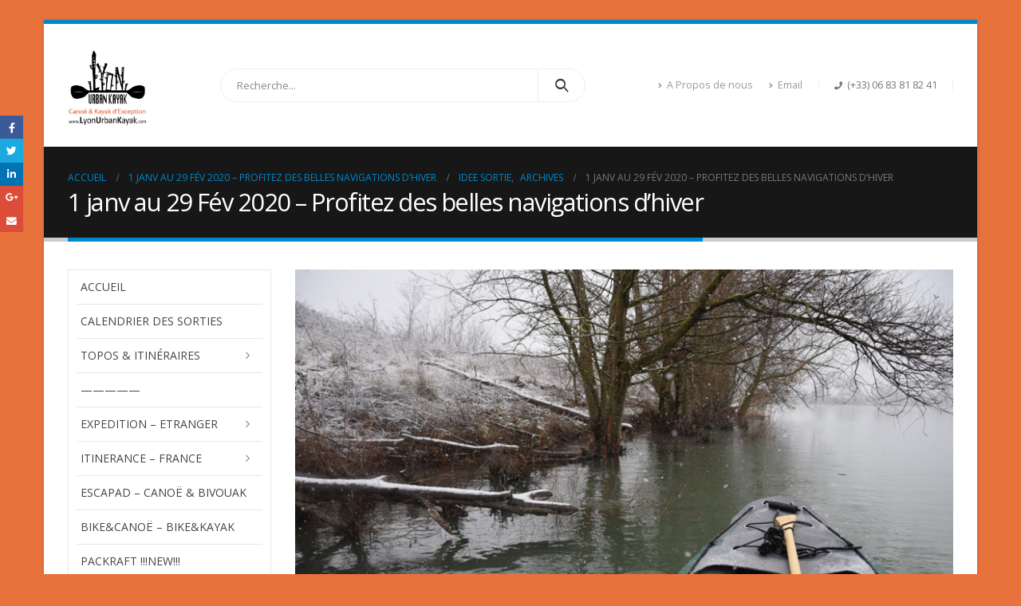

--- FILE ---
content_type: text/html; charset=UTF-8
request_url: https://www.lyonurbankayak.com/1-janv-au-29-fev-2020-profitez-des-belles-navigations-dhiver/
body_size: 26527
content:
	<!DOCTYPE html>
	<html lang="fr-FR" prefix="og: http://ogp.me/ns# fb: http://ogp.me/ns/fb#">
	<head>
		<meta http-equiv="X-UA-Compatible" content="IE=edge" />
		<meta http-equiv="Content-Type" content="text/html; charset=UTF-8" />
		<meta name="viewport" content="width=device-width, initial-scale=1, minimum-scale=1" />

		<link rel="profile" href="https://gmpg.org/xfn/11" />
		<link rel="pingback" href="https://www.lyonurbankayak.com/xmlrpc.php" />
		<meta name='robots' content='index, follow, max-image-preview:large, max-snippet:-1, max-video-preview:-1' />

	<!-- This site is optimized with the Yoast SEO plugin v21.0 - https://yoast.com/wordpress/plugins/seo/ -->
	<title>1 janv au 29 Fév 2020 - Profitez des belles navigations d&#039;hiver - Lyon Urban Kayak</title>
	<link rel="canonical" href="https://www.lyonurbankayak.com/1-janv-au-29-fev-2020-profitez-des-belles-navigations-dhiver/" />
	<meta property="og:locale" content="fr_FR" />
	<meta property="og:type" content="article" />
	<meta property="og:title" content="1 janv au 29 Fév 2020 - Profitez des belles navigations d&#039;hiver - Lyon Urban Kayak" />
	<meta property="og:description" content="L&rsquo;hiver est installé, les rivières toujours aussi belles et peu de monde sur l&rsquo;eau pour partir à l&rsquo;aventure à deux pas de chez nous. venez découvrir les plus beaux parcours sauvages à faire pour certains seulement en hiver compte tenu des niveaux d&rsquo;eau. Tout le matériel est fourni, même les combinaisons néoprène (salopette + veste [&hellip;]" />
	<meta property="og:url" content="https://www.lyonurbankayak.com/1-janv-au-29-fev-2020-profitez-des-belles-navigations-dhiver/" />
	<meta property="og:site_name" content="Lyon Urban Kayak" />
	<meta property="article:publisher" content="http://www.facebook.com/randovive" />
	<meta property="article:published_time" content="2020-01-01T07:27:00+00:00" />
	<meta property="article:modified_time" content="2020-02-29T07:10:03+00:00" />
	<meta property="og:image" content="https://www.lyonurbankayak.com/wp-content/uploads/2018/02/Randovive2017-5-févr.-2018DSC_0190.jpg" />
	<meta property="og:image:width" content="800" />
	<meta property="og:image:height" content="534" />
	<meta property="og:image:type" content="image/jpeg" />
	<meta name="author" content="Yannick (LyonUrbanKayak)" />
	<meta name="twitter:card" content="summary_large_image" />
	<script type="application/ld+json" class="yoast-schema-graph">{"@context":"https://schema.org","@graph":[{"@type":"Article","@id":"https://www.lyonurbankayak.com/1-janv-au-29-fev-2020-profitez-des-belles-navigations-dhiver/#article","isPartOf":{"@id":"https://www.lyonurbankayak.com/1-janv-au-29-fev-2020-profitez-des-belles-navigations-dhiver/"},"author":{"name":"Yannick (LyonUrbanKayak)","@id":"https://www.lyonurbankayak.com/#/schema/person/bcc42f15d1826133712b18323376e70e"},"headline":"1 janv au 29 Fév 2020 &#8211; Profitez des belles navigations d&rsquo;hiver","datePublished":"2020-01-01T07:27:00+00:00","dateModified":"2020-02-29T07:10:03+00:00","mainEntityOfPage":{"@id":"https://www.lyonurbankayak.com/1-janv-au-29-fev-2020-profitez-des-belles-navigations-dhiver/"},"wordCount":1068,"publisher":{"@id":"https://www.lyonurbankayak.com/#organization"},"image":{"@id":"https://www.lyonurbankayak.com/1-janv-au-29-fev-2020-profitez-des-belles-navigations-dhiver/#primaryimage"},"thumbnailUrl":"https://www.lyonurbankayak.com/wp-content/uploads/2018/02/Randovive2017-5-févr.-2018DSC_0190.jpg","articleSection":["Archives"],"inLanguage":"fr-FR"},{"@type":"WebPage","@id":"https://www.lyonurbankayak.com/1-janv-au-29-fev-2020-profitez-des-belles-navigations-dhiver/","url":"https://www.lyonurbankayak.com/1-janv-au-29-fev-2020-profitez-des-belles-navigations-dhiver/","name":"1 janv au 29 Fév 2020 - Profitez des belles navigations d'hiver - Lyon Urban Kayak","isPartOf":{"@id":"https://www.lyonurbankayak.com/#website"},"primaryImageOfPage":{"@id":"https://www.lyonurbankayak.com/1-janv-au-29-fev-2020-profitez-des-belles-navigations-dhiver/#primaryimage"},"image":{"@id":"https://www.lyonurbankayak.com/1-janv-au-29-fev-2020-profitez-des-belles-navigations-dhiver/#primaryimage"},"thumbnailUrl":"https://www.lyonurbankayak.com/wp-content/uploads/2018/02/Randovive2017-5-févr.-2018DSC_0190.jpg","datePublished":"2020-01-01T07:27:00+00:00","dateModified":"2020-02-29T07:10:03+00:00","breadcrumb":{"@id":"https://www.lyonurbankayak.com/1-janv-au-29-fev-2020-profitez-des-belles-navigations-dhiver/#breadcrumb"},"inLanguage":"fr-FR","potentialAction":[{"@type":"ReadAction","target":["https://www.lyonurbankayak.com/1-janv-au-29-fev-2020-profitez-des-belles-navigations-dhiver/"]}]},{"@type":"ImageObject","inLanguage":"fr-FR","@id":"https://www.lyonurbankayak.com/1-janv-au-29-fev-2020-profitez-des-belles-navigations-dhiver/#primaryimage","url":"https://www.lyonurbankayak.com/wp-content/uploads/2018/02/Randovive2017-5-févr.-2018DSC_0190.jpg","contentUrl":"https://www.lyonurbankayak.com/wp-content/uploads/2018/02/Randovive2017-5-févr.-2018DSC_0190.jpg","width":800,"height":534,"caption":"Le Grand Parc de Miribel - www.lyonurbankayak.com"},{"@type":"BreadcrumbList","@id":"https://www.lyonurbankayak.com/1-janv-au-29-fev-2020-profitez-des-belles-navigations-dhiver/#breadcrumb","itemListElement":[{"@type":"ListItem","position":1,"name":"Accueil","item":"https://www.lyonurbankayak.com/"},{"@type":"ListItem","position":2,"name":"1 janv au 29 Fév 2020 &#8211; Profitez des belles navigations d&rsquo;hiver"}]},{"@type":"WebSite","@id":"https://www.lyonurbankayak.com/#website","url":"https://www.lyonurbankayak.com/","name":"Lyon Urban Kayak","description":"Des idées de sorties en kayak - www.randovive.com","publisher":{"@id":"https://www.lyonurbankayak.com/#organization"},"potentialAction":[{"@type":"SearchAction","target":{"@type":"EntryPoint","urlTemplate":"https://www.lyonurbankayak.com/?s={search_term_string}"},"query-input":"required name=search_term_string"}],"inLanguage":"fr-FR"},{"@type":"Organization","@id":"https://www.lyonurbankayak.com/#organization","name":"Randovive","url":"https://www.lyonurbankayak.com/","logo":{"@type":"ImageObject","inLanguage":"fr-FR","@id":"https://www.lyonurbankayak.com/#/schema/logo/image/","url":"https://www.lyonurbankayak.com/wp-content/uploads/2016/01/2020-TheScool-blanc.png","contentUrl":"https://www.lyonurbankayak.com/wp-content/uploads/2016/01/2020-TheScool-blanc.png","width":850,"height":567,"caption":"Randovive"},"image":{"@id":"https://www.lyonurbankayak.com/#/schema/logo/image/"},"sameAs":["http://www.facebook.com/randovive"]},{"@type":"Person","@id":"https://www.lyonurbankayak.com/#/schema/person/bcc42f15d1826133712b18323376e70e","name":"Yannick (LyonUrbanKayak)","image":{"@type":"ImageObject","inLanguage":"fr-FR","@id":"https://www.lyonurbankayak.com/#/schema/person/image/","url":"https://www.lyonurbankayak.com/wp-content/uploads/2015/11/admin-ajax.php_.jpeg","contentUrl":"https://www.lyonurbankayak.com/wp-content/uploads/2015/11/admin-ajax.php_.jpeg","caption":"Yannick (LyonUrbanKayak)"},"description":"VOTRE GUIDE SPORT NATURE - Diplômé d'état de Canoë-Kayak et Disciplines Associées, encadrant et formateur dans le domaine des sports nature, il parcours les rivières et les lacs en Rhône-Alpes ou plus loin depuis près de 25 ans. Un seul objectif pour lui, partager sa passion et vous faire découvrir des lieux insolites.","sameAs":["http://www.lyonurbankayak.com"],"url":"https://www.lyonurbankayak.com/author/lyonurbankayak/"}]}</script>
	<!-- / Yoast SEO plugin. -->


<link rel="alternate" type="application/rss+xml" title="Lyon Urban Kayak &raquo; Flux" href="https://www.lyonurbankayak.com/feed/" />
<link rel="alternate" type="application/rss+xml" title="Lyon Urban Kayak &raquo; Flux des commentaires" href="https://www.lyonurbankayak.com/comments/feed/" />
		<link rel="shortcut icon" href="//www.lyonurbankayak.com/wp-content/uploads/2016/01/logo-20x20-urbankayak-2015.png" type="image/x-icon" />
				<link rel="apple-touch-icon" href="//www.lyonurbankayak.com/wp-content/uploads/2016/01/logo-20x20-urbankayak-2015.png" />
				<link rel="apple-touch-icon" sizes="120x120" href="//www.lyonurbankayak.com/wp-content/uploads/2016/01/logo-20x20-urbankayak-2015.png" />
				<link rel="apple-touch-icon" sizes="76x76" href="//www.lyonurbankayak.com/wp-content/uploads/2016/01/logo-20x20-urbankayak-2015.png" />
				<link rel="apple-touch-icon" sizes="152x152" href="//www.lyonurbankayak.com/wp-content/themes/porto/images/logo/apple-touch-icon_152x152.png" />
		<script>
window._wpemojiSettings = {"baseUrl":"https:\/\/s.w.org\/images\/core\/emoji\/14.0.0\/72x72\/","ext":".png","svgUrl":"https:\/\/s.w.org\/images\/core\/emoji\/14.0.0\/svg\/","svgExt":".svg","source":{"concatemoji":"https:\/\/www.lyonurbankayak.com\/wp-includes\/js\/wp-emoji-release.min.js?ver=6.1.9"}};
/*! This file is auto-generated */
!function(e,a,t){var n,r,o,i=a.createElement("canvas"),p=i.getContext&&i.getContext("2d");function s(e,t){var a=String.fromCharCode,e=(p.clearRect(0,0,i.width,i.height),p.fillText(a.apply(this,e),0,0),i.toDataURL());return p.clearRect(0,0,i.width,i.height),p.fillText(a.apply(this,t),0,0),e===i.toDataURL()}function c(e){var t=a.createElement("script");t.src=e,t.defer=t.type="text/javascript",a.getElementsByTagName("head")[0].appendChild(t)}for(o=Array("flag","emoji"),t.supports={everything:!0,everythingExceptFlag:!0},r=0;r<o.length;r++)t.supports[o[r]]=function(e){if(p&&p.fillText)switch(p.textBaseline="top",p.font="600 32px Arial",e){case"flag":return s([127987,65039,8205,9895,65039],[127987,65039,8203,9895,65039])?!1:!s([55356,56826,55356,56819],[55356,56826,8203,55356,56819])&&!s([55356,57332,56128,56423,56128,56418,56128,56421,56128,56430,56128,56423,56128,56447],[55356,57332,8203,56128,56423,8203,56128,56418,8203,56128,56421,8203,56128,56430,8203,56128,56423,8203,56128,56447]);case"emoji":return!s([129777,127995,8205,129778,127999],[129777,127995,8203,129778,127999])}return!1}(o[r]),t.supports.everything=t.supports.everything&&t.supports[o[r]],"flag"!==o[r]&&(t.supports.everythingExceptFlag=t.supports.everythingExceptFlag&&t.supports[o[r]]);t.supports.everythingExceptFlag=t.supports.everythingExceptFlag&&!t.supports.flag,t.DOMReady=!1,t.readyCallback=function(){t.DOMReady=!0},t.supports.everything||(n=function(){t.readyCallback()},a.addEventListener?(a.addEventListener("DOMContentLoaded",n,!1),e.addEventListener("load",n,!1)):(e.attachEvent("onload",n),a.attachEvent("onreadystatechange",function(){"complete"===a.readyState&&t.readyCallback()})),(e=t.source||{}).concatemoji?c(e.concatemoji):e.wpemoji&&e.twemoji&&(c(e.twemoji),c(e.wpemoji)))}(window,document,window._wpemojiSettings);
</script>
<style>
img.wp-smiley,
img.emoji {
	display: inline !important;
	border: none !important;
	box-shadow: none !important;
	height: 1em !important;
	width: 1em !important;
	margin: 0 0.07em !important;
	vertical-align: -0.1em !important;
	background: none !important;
	padding: 0 !important;
}
</style>
	<link rel='stylesheet' id='wp-block-library-css' href='https://www.lyonurbankayak.com/wp-includes/css/dist/block-library/style.min.css?ver=6.1.9' media='all' />
<style id='wp-block-library-theme-inline-css'>
.wp-block-audio figcaption{color:#555;font-size:13px;text-align:center}.is-dark-theme .wp-block-audio figcaption{color:hsla(0,0%,100%,.65)}.wp-block-audio{margin:0 0 1em}.wp-block-code{border:1px solid #ccc;border-radius:4px;font-family:Menlo,Consolas,monaco,monospace;padding:.8em 1em}.wp-block-embed figcaption{color:#555;font-size:13px;text-align:center}.is-dark-theme .wp-block-embed figcaption{color:hsla(0,0%,100%,.65)}.wp-block-embed{margin:0 0 1em}.blocks-gallery-caption{color:#555;font-size:13px;text-align:center}.is-dark-theme .blocks-gallery-caption{color:hsla(0,0%,100%,.65)}.wp-block-image figcaption{color:#555;font-size:13px;text-align:center}.is-dark-theme .wp-block-image figcaption{color:hsla(0,0%,100%,.65)}.wp-block-image{margin:0 0 1em}.wp-block-pullquote{border-top:4px solid;border-bottom:4px solid;margin-bottom:1.75em;color:currentColor}.wp-block-pullquote__citation,.wp-block-pullquote cite,.wp-block-pullquote footer{color:currentColor;text-transform:uppercase;font-size:.8125em;font-style:normal}.wp-block-quote{border-left:.25em solid;margin:0 0 1.75em;padding-left:1em}.wp-block-quote cite,.wp-block-quote footer{color:currentColor;font-size:.8125em;position:relative;font-style:normal}.wp-block-quote.has-text-align-right{border-left:none;border-right:.25em solid;padding-left:0;padding-right:1em}.wp-block-quote.has-text-align-center{border:none;padding-left:0}.wp-block-quote.is-large,.wp-block-quote.is-style-large,.wp-block-quote.is-style-plain{border:none}.wp-block-search .wp-block-search__label{font-weight:700}.wp-block-search__button{border:1px solid #ccc;padding:.375em .625em}:where(.wp-block-group.has-background){padding:1.25em 2.375em}.wp-block-separator.has-css-opacity{opacity:.4}.wp-block-separator{border:none;border-bottom:2px solid;margin-left:auto;margin-right:auto}.wp-block-separator.has-alpha-channel-opacity{opacity:1}.wp-block-separator:not(.is-style-wide):not(.is-style-dots){width:100px}.wp-block-separator.has-background:not(.is-style-dots){border-bottom:none;height:1px}.wp-block-separator.has-background:not(.is-style-wide):not(.is-style-dots){height:2px}.wp-block-table{margin:"0 0 1em 0"}.wp-block-table thead{border-bottom:3px solid}.wp-block-table tfoot{border-top:3px solid}.wp-block-table td,.wp-block-table th{word-break:normal}.wp-block-table figcaption{color:#555;font-size:13px;text-align:center}.is-dark-theme .wp-block-table figcaption{color:hsla(0,0%,100%,.65)}.wp-block-video figcaption{color:#555;font-size:13px;text-align:center}.is-dark-theme .wp-block-video figcaption{color:hsla(0,0%,100%,.65)}.wp-block-video{margin:0 0 1em}.wp-block-template-part.has-background{padding:1.25em 2.375em;margin-top:0;margin-bottom:0}
</style>
<link rel='stylesheet' id='classic-theme-styles-css' href='https://www.lyonurbankayak.com/wp-includes/css/classic-themes.min.css?ver=1' media='all' />
<style id='global-styles-inline-css'>
body{--wp--preset--color--black: #000000;--wp--preset--color--cyan-bluish-gray: #abb8c3;--wp--preset--color--white: #ffffff;--wp--preset--color--pale-pink: #f78da7;--wp--preset--color--vivid-red: #cf2e2e;--wp--preset--color--luminous-vivid-orange: #ff6900;--wp--preset--color--luminous-vivid-amber: #fcb900;--wp--preset--color--light-green-cyan: #7bdcb5;--wp--preset--color--vivid-green-cyan: #00d084;--wp--preset--color--pale-cyan-blue: #8ed1fc;--wp--preset--color--vivid-cyan-blue: #0693e3;--wp--preset--color--vivid-purple: #9b51e0;--wp--preset--color--primary: #0088cc;--wp--preset--color--secondary: #e36159;--wp--preset--color--tertiary: #2baab1;--wp--preset--color--quaternary: #383f48;--wp--preset--color--dark: #212529;--wp--preset--color--light: #ffffff;--wp--preset--gradient--vivid-cyan-blue-to-vivid-purple: linear-gradient(135deg,rgba(6,147,227,1) 0%,rgb(155,81,224) 100%);--wp--preset--gradient--light-green-cyan-to-vivid-green-cyan: linear-gradient(135deg,rgb(122,220,180) 0%,rgb(0,208,130) 100%);--wp--preset--gradient--luminous-vivid-amber-to-luminous-vivid-orange: linear-gradient(135deg,rgba(252,185,0,1) 0%,rgba(255,105,0,1) 100%);--wp--preset--gradient--luminous-vivid-orange-to-vivid-red: linear-gradient(135deg,rgba(255,105,0,1) 0%,rgb(207,46,46) 100%);--wp--preset--gradient--very-light-gray-to-cyan-bluish-gray: linear-gradient(135deg,rgb(238,238,238) 0%,rgb(169,184,195) 100%);--wp--preset--gradient--cool-to-warm-spectrum: linear-gradient(135deg,rgb(74,234,220) 0%,rgb(151,120,209) 20%,rgb(207,42,186) 40%,rgb(238,44,130) 60%,rgb(251,105,98) 80%,rgb(254,248,76) 100%);--wp--preset--gradient--blush-light-purple: linear-gradient(135deg,rgb(255,206,236) 0%,rgb(152,150,240) 100%);--wp--preset--gradient--blush-bordeaux: linear-gradient(135deg,rgb(254,205,165) 0%,rgb(254,45,45) 50%,rgb(107,0,62) 100%);--wp--preset--gradient--luminous-dusk: linear-gradient(135deg,rgb(255,203,112) 0%,rgb(199,81,192) 50%,rgb(65,88,208) 100%);--wp--preset--gradient--pale-ocean: linear-gradient(135deg,rgb(255,245,203) 0%,rgb(182,227,212) 50%,rgb(51,167,181) 100%);--wp--preset--gradient--electric-grass: linear-gradient(135deg,rgb(202,248,128) 0%,rgb(113,206,126) 100%);--wp--preset--gradient--midnight: linear-gradient(135deg,rgb(2,3,129) 0%,rgb(40,116,252) 100%);--wp--preset--duotone--dark-grayscale: url('#wp-duotone-dark-grayscale');--wp--preset--duotone--grayscale: url('#wp-duotone-grayscale');--wp--preset--duotone--purple-yellow: url('#wp-duotone-purple-yellow');--wp--preset--duotone--blue-red: url('#wp-duotone-blue-red');--wp--preset--duotone--midnight: url('#wp-duotone-midnight');--wp--preset--duotone--magenta-yellow: url('#wp-duotone-magenta-yellow');--wp--preset--duotone--purple-green: url('#wp-duotone-purple-green');--wp--preset--duotone--blue-orange: url('#wp-duotone-blue-orange');--wp--preset--font-size--small: 13px;--wp--preset--font-size--medium: 20px;--wp--preset--font-size--large: 36px;--wp--preset--font-size--x-large: 42px;--wp--preset--spacing--20: 0.44rem;--wp--preset--spacing--30: 0.67rem;--wp--preset--spacing--40: 1rem;--wp--preset--spacing--50: 1.5rem;--wp--preset--spacing--60: 2.25rem;--wp--preset--spacing--70: 3.38rem;--wp--preset--spacing--80: 5.06rem;}:where(.is-layout-flex){gap: 0.5em;}body .is-layout-flow > .alignleft{float: left;margin-inline-start: 0;margin-inline-end: 2em;}body .is-layout-flow > .alignright{float: right;margin-inline-start: 2em;margin-inline-end: 0;}body .is-layout-flow > .aligncenter{margin-left: auto !important;margin-right: auto !important;}body .is-layout-constrained > .alignleft{float: left;margin-inline-start: 0;margin-inline-end: 2em;}body .is-layout-constrained > .alignright{float: right;margin-inline-start: 2em;margin-inline-end: 0;}body .is-layout-constrained > .aligncenter{margin-left: auto !important;margin-right: auto !important;}body .is-layout-constrained > :where(:not(.alignleft):not(.alignright):not(.alignfull)){max-width: var(--wp--style--global--content-size);margin-left: auto !important;margin-right: auto !important;}body .is-layout-constrained > .alignwide{max-width: var(--wp--style--global--wide-size);}body .is-layout-flex{display: flex;}body .is-layout-flex{flex-wrap: wrap;align-items: center;}body .is-layout-flex > *{margin: 0;}:where(.wp-block-columns.is-layout-flex){gap: 2em;}.has-black-color{color: var(--wp--preset--color--black) !important;}.has-cyan-bluish-gray-color{color: var(--wp--preset--color--cyan-bluish-gray) !important;}.has-white-color{color: var(--wp--preset--color--white) !important;}.has-pale-pink-color{color: var(--wp--preset--color--pale-pink) !important;}.has-vivid-red-color{color: var(--wp--preset--color--vivid-red) !important;}.has-luminous-vivid-orange-color{color: var(--wp--preset--color--luminous-vivid-orange) !important;}.has-luminous-vivid-amber-color{color: var(--wp--preset--color--luminous-vivid-amber) !important;}.has-light-green-cyan-color{color: var(--wp--preset--color--light-green-cyan) !important;}.has-vivid-green-cyan-color{color: var(--wp--preset--color--vivid-green-cyan) !important;}.has-pale-cyan-blue-color{color: var(--wp--preset--color--pale-cyan-blue) !important;}.has-vivid-cyan-blue-color{color: var(--wp--preset--color--vivid-cyan-blue) !important;}.has-vivid-purple-color{color: var(--wp--preset--color--vivid-purple) !important;}.has-black-background-color{background-color: var(--wp--preset--color--black) !important;}.has-cyan-bluish-gray-background-color{background-color: var(--wp--preset--color--cyan-bluish-gray) !important;}.has-white-background-color{background-color: var(--wp--preset--color--white) !important;}.has-pale-pink-background-color{background-color: var(--wp--preset--color--pale-pink) !important;}.has-vivid-red-background-color{background-color: var(--wp--preset--color--vivid-red) !important;}.has-luminous-vivid-orange-background-color{background-color: var(--wp--preset--color--luminous-vivid-orange) !important;}.has-luminous-vivid-amber-background-color{background-color: var(--wp--preset--color--luminous-vivid-amber) !important;}.has-light-green-cyan-background-color{background-color: var(--wp--preset--color--light-green-cyan) !important;}.has-vivid-green-cyan-background-color{background-color: var(--wp--preset--color--vivid-green-cyan) !important;}.has-pale-cyan-blue-background-color{background-color: var(--wp--preset--color--pale-cyan-blue) !important;}.has-vivid-cyan-blue-background-color{background-color: var(--wp--preset--color--vivid-cyan-blue) !important;}.has-vivid-purple-background-color{background-color: var(--wp--preset--color--vivid-purple) !important;}.has-black-border-color{border-color: var(--wp--preset--color--black) !important;}.has-cyan-bluish-gray-border-color{border-color: var(--wp--preset--color--cyan-bluish-gray) !important;}.has-white-border-color{border-color: var(--wp--preset--color--white) !important;}.has-pale-pink-border-color{border-color: var(--wp--preset--color--pale-pink) !important;}.has-vivid-red-border-color{border-color: var(--wp--preset--color--vivid-red) !important;}.has-luminous-vivid-orange-border-color{border-color: var(--wp--preset--color--luminous-vivid-orange) !important;}.has-luminous-vivid-amber-border-color{border-color: var(--wp--preset--color--luminous-vivid-amber) !important;}.has-light-green-cyan-border-color{border-color: var(--wp--preset--color--light-green-cyan) !important;}.has-vivid-green-cyan-border-color{border-color: var(--wp--preset--color--vivid-green-cyan) !important;}.has-pale-cyan-blue-border-color{border-color: var(--wp--preset--color--pale-cyan-blue) !important;}.has-vivid-cyan-blue-border-color{border-color: var(--wp--preset--color--vivid-cyan-blue) !important;}.has-vivid-purple-border-color{border-color: var(--wp--preset--color--vivid-purple) !important;}.has-vivid-cyan-blue-to-vivid-purple-gradient-background{background: var(--wp--preset--gradient--vivid-cyan-blue-to-vivid-purple) !important;}.has-light-green-cyan-to-vivid-green-cyan-gradient-background{background: var(--wp--preset--gradient--light-green-cyan-to-vivid-green-cyan) !important;}.has-luminous-vivid-amber-to-luminous-vivid-orange-gradient-background{background: var(--wp--preset--gradient--luminous-vivid-amber-to-luminous-vivid-orange) !important;}.has-luminous-vivid-orange-to-vivid-red-gradient-background{background: var(--wp--preset--gradient--luminous-vivid-orange-to-vivid-red) !important;}.has-very-light-gray-to-cyan-bluish-gray-gradient-background{background: var(--wp--preset--gradient--very-light-gray-to-cyan-bluish-gray) !important;}.has-cool-to-warm-spectrum-gradient-background{background: var(--wp--preset--gradient--cool-to-warm-spectrum) !important;}.has-blush-light-purple-gradient-background{background: var(--wp--preset--gradient--blush-light-purple) !important;}.has-blush-bordeaux-gradient-background{background: var(--wp--preset--gradient--blush-bordeaux) !important;}.has-luminous-dusk-gradient-background{background: var(--wp--preset--gradient--luminous-dusk) !important;}.has-pale-ocean-gradient-background{background: var(--wp--preset--gradient--pale-ocean) !important;}.has-electric-grass-gradient-background{background: var(--wp--preset--gradient--electric-grass) !important;}.has-midnight-gradient-background{background: var(--wp--preset--gradient--midnight) !important;}.has-small-font-size{font-size: var(--wp--preset--font-size--small) !important;}.has-medium-font-size{font-size: var(--wp--preset--font-size--medium) !important;}.has-large-font-size{font-size: var(--wp--preset--font-size--large) !important;}.has-x-large-font-size{font-size: var(--wp--preset--font-size--x-large) !important;}
.wp-block-navigation a:where(:not(.wp-element-button)){color: inherit;}
:where(.wp-block-columns.is-layout-flex){gap: 2em;}
.wp-block-pullquote{font-size: 1.5em;line-height: 1.6;}
</style>
<link rel='stylesheet' id='ppress-frontend-css' href='https://www.lyonurbankayak.com/wp-content/plugins/wp-user-avatar/assets/css/frontend.min.css?ver=4.13.1' media='all' />
<link rel='stylesheet' id='ppress-flatpickr-css' href='https://www.lyonurbankayak.com/wp-content/plugins/wp-user-avatar/assets/flatpickr/flatpickr.min.css?ver=4.13.1' media='all' />
<link rel='stylesheet' id='ppress-select2-css' href='https://www.lyonurbankayak.com/wp-content/plugins/wp-user-avatar/assets/select2/select2.min.css?ver=6.1.9' media='all' />
<link rel='stylesheet' id='porto-css-vars-css' href='https://www.lyonurbankayak.com/wp-content/uploads/porto_styles/theme_css_vars.css?ver=6.6.0' media='all' />
<link rel='stylesheet' id='js_composer_front-css' href='https://www.lyonurbankayak.com/wp-content/plugins/js_composer/assets/css/js_composer.min.css?ver=6.10.0' media='all' />
<link rel='stylesheet' id='bootstrap-css' href='https://www.lyonurbankayak.com/wp-content/uploads/porto_styles/bootstrap.css?ver=6.6.0' media='all' />
<link rel='stylesheet' id='porto-plugins-css' href='https://www.lyonurbankayak.com/wp-content/themes/porto/css/plugins.css?ver=6.6.0' media='all' />
<link rel='stylesheet' id='porto-theme-css' href='https://www.lyonurbankayak.com/wp-content/themes/porto/css/theme.css?ver=6.6.0' media='all' />
<link rel='stylesheet' id='porto-shortcodes-css' href='https://www.lyonurbankayak.com/wp-content/uploads/porto_styles/shortcodes.css?ver=6.6.0' media='all' />
<link rel='stylesheet' id='porto-theme-wpb-css' href='https://www.lyonurbankayak.com/wp-content/themes/porto/css/theme_wpb.css?ver=6.6.0' media='all' />
<link rel='stylesheet' id='porto-dynamic-style-css' href='https://www.lyonurbankayak.com/wp-content/uploads/porto_styles/dynamic_style.css?ver=6.6.0' media='all' />
<link rel='stylesheet' id='porto-type-builder-css' href='https://www.lyonurbankayak.com/wp-content/plugins/porto-functionality/builders/assets/type-builder.css?ver=2.6.1' media='all' />
<link rel='stylesheet' id='porto-style-css' href='https://www.lyonurbankayak.com/wp-content/themes/porto/style.css?ver=6.6.0' media='all' />
<style id='porto-style-inline-css'>
.side-header-narrow-bar-logo{max-width:100px}#header,.sticky-header .header-main.sticky{border-top:3px solid #ededed}@media (min-width:992px){}.page-top .page-title-wrap{line-height:0}.page-top .page-title:not(.b-none):after{content:'';position:absolute;width:100%;left:0;border-bottom:5px solid var(--porto-primary-color);bottom:-32px}
</style>
<link rel='stylesheet' id='styles-child-css' href='https://www.lyonurbankayak.com/wp-content/themes/porto-child/style.css?ver=6.1.9' media='all' />
<script src='https://www.lyonurbankayak.com/wp-includes/js/jquery/jquery.min.js?ver=3.6.1' id='jquery-core-js'></script>
<script src='https://www.lyonurbankayak.com/wp-includes/js/jquery/jquery-migrate.min.js?ver=3.3.2' id='jquery-migrate-js'></script>
<script src='https://www.lyonurbankayak.com/wp-content/plugins/wp-user-avatar/assets/flatpickr/flatpickr.min.js?ver=4.13.1' id='ppress-flatpickr-js'></script>
<script src='https://www.lyonurbankayak.com/wp-content/plugins/wp-user-avatar/assets/select2/select2.min.js?ver=4.13.1' id='ppress-select2-js'></script>
<link rel="https://api.w.org/" href="https://www.lyonurbankayak.com/wp-json/" /><link rel="alternate" type="application/json" href="https://www.lyonurbankayak.com/wp-json/wp/v2/posts/6361" /><link rel="EditURI" type="application/rsd+xml" title="RSD" href="https://www.lyonurbankayak.com/xmlrpc.php?rsd" />
<link rel="wlwmanifest" type="application/wlwmanifest+xml" href="https://www.lyonurbankayak.com/wp-includes/wlwmanifest.xml" />
<meta name="generator" content="WordPress 6.1.9" />
<link rel='shortlink' href='https://www.lyonurbankayak.com/?p=6361' />
<link rel="alternate" type="application/json+oembed" href="https://www.lyonurbankayak.com/wp-json/oembed/1.0/embed?url=https%3A%2F%2Fwww.lyonurbankayak.com%2F1-janv-au-29-fev-2020-profitez-des-belles-navigations-dhiver%2F" />
<link rel="alternate" type="text/xml+oembed" href="https://www.lyonurbankayak.com/wp-json/oembed/1.0/embed?url=https%3A%2F%2Fwww.lyonurbankayak.com%2F1-janv-au-29-fev-2020-profitez-des-belles-navigations-dhiver%2F&#038;format=xml" />
		<script type="text/javascript">
		WebFontConfig = {
			google: { families: [ 'Open+Sans:400,500,600,700,800','Shadows+Into+Light:400,700','Playfair+Display:400,700' ] }
		};
		(function(d) {
			var wf = d.createElement('script'), s = d.scripts[0];
			wf.src = 'https://www.lyonurbankayak.com/wp-content/themes/porto/js/libs/webfont.js';
			wf.async = true;
			s.parentNode.insertBefore(wf, s);
		})(document);</script>
		<meta name="generator" content="Powered by WPBakery Page Builder - drag and drop page builder for WordPress."/>
<link rel="icon" href="https://www.lyonurbankayak.com/wp-content/uploads/2016/01/cropped-Logo-LyonUrbanKayak-com-2015-32x32.png" sizes="32x32" />
<link rel="icon" href="https://www.lyonurbankayak.com/wp-content/uploads/2016/01/cropped-Logo-LyonUrbanKayak-com-2015-192x192.png" sizes="192x192" />
<link rel="apple-touch-icon" href="https://www.lyonurbankayak.com/wp-content/uploads/2016/01/cropped-Logo-LyonUrbanKayak-com-2015-180x180.png" />
<meta name="msapplication-TileImage" content="https://www.lyonurbankayak.com/wp-content/uploads/2016/01/cropped-Logo-LyonUrbanKayak-com-2015-270x270.png" />
<noscript><style> .wpb_animate_when_almost_visible { opacity: 1; }</style></noscript>	</head>
	<body class="post-template-default single single-post postid-6361 single-format-standard wp-embed-responsive porto-breadcrumbs-bb boxed blog-1 wpb-js-composer js-comp-ver-6.10.0 vc_responsive">
<svg xmlns="http://www.w3.org/2000/svg" viewBox="0 0 0 0" width="0" height="0" focusable="false" role="none" style="visibility: hidden; position: absolute; left: -9999px; overflow: hidden;" ><defs><filter id="wp-duotone-dark-grayscale"><feColorMatrix color-interpolation-filters="sRGB" type="matrix" values=" .299 .587 .114 0 0 .299 .587 .114 0 0 .299 .587 .114 0 0 .299 .587 .114 0 0 " /><feComponentTransfer color-interpolation-filters="sRGB" ><feFuncR type="table" tableValues="0 0.49803921568627" /><feFuncG type="table" tableValues="0 0.49803921568627" /><feFuncB type="table" tableValues="0 0.49803921568627" /><feFuncA type="table" tableValues="1 1" /></feComponentTransfer><feComposite in2="SourceGraphic" operator="in" /></filter></defs></svg><svg xmlns="http://www.w3.org/2000/svg" viewBox="0 0 0 0" width="0" height="0" focusable="false" role="none" style="visibility: hidden; position: absolute; left: -9999px; overflow: hidden;" ><defs><filter id="wp-duotone-grayscale"><feColorMatrix color-interpolation-filters="sRGB" type="matrix" values=" .299 .587 .114 0 0 .299 .587 .114 0 0 .299 .587 .114 0 0 .299 .587 .114 0 0 " /><feComponentTransfer color-interpolation-filters="sRGB" ><feFuncR type="table" tableValues="0 1" /><feFuncG type="table" tableValues="0 1" /><feFuncB type="table" tableValues="0 1" /><feFuncA type="table" tableValues="1 1" /></feComponentTransfer><feComposite in2="SourceGraphic" operator="in" /></filter></defs></svg><svg xmlns="http://www.w3.org/2000/svg" viewBox="0 0 0 0" width="0" height="0" focusable="false" role="none" style="visibility: hidden; position: absolute; left: -9999px; overflow: hidden;" ><defs><filter id="wp-duotone-purple-yellow"><feColorMatrix color-interpolation-filters="sRGB" type="matrix" values=" .299 .587 .114 0 0 .299 .587 .114 0 0 .299 .587 .114 0 0 .299 .587 .114 0 0 " /><feComponentTransfer color-interpolation-filters="sRGB" ><feFuncR type="table" tableValues="0.54901960784314 0.98823529411765" /><feFuncG type="table" tableValues="0 1" /><feFuncB type="table" tableValues="0.71764705882353 0.25490196078431" /><feFuncA type="table" tableValues="1 1" /></feComponentTransfer><feComposite in2="SourceGraphic" operator="in" /></filter></defs></svg><svg xmlns="http://www.w3.org/2000/svg" viewBox="0 0 0 0" width="0" height="0" focusable="false" role="none" style="visibility: hidden; position: absolute; left: -9999px; overflow: hidden;" ><defs><filter id="wp-duotone-blue-red"><feColorMatrix color-interpolation-filters="sRGB" type="matrix" values=" .299 .587 .114 0 0 .299 .587 .114 0 0 .299 .587 .114 0 0 .299 .587 .114 0 0 " /><feComponentTransfer color-interpolation-filters="sRGB" ><feFuncR type="table" tableValues="0 1" /><feFuncG type="table" tableValues="0 0.27843137254902" /><feFuncB type="table" tableValues="0.5921568627451 0.27843137254902" /><feFuncA type="table" tableValues="1 1" /></feComponentTransfer><feComposite in2="SourceGraphic" operator="in" /></filter></defs></svg><svg xmlns="http://www.w3.org/2000/svg" viewBox="0 0 0 0" width="0" height="0" focusable="false" role="none" style="visibility: hidden; position: absolute; left: -9999px; overflow: hidden;" ><defs><filter id="wp-duotone-midnight"><feColorMatrix color-interpolation-filters="sRGB" type="matrix" values=" .299 .587 .114 0 0 .299 .587 .114 0 0 .299 .587 .114 0 0 .299 .587 .114 0 0 " /><feComponentTransfer color-interpolation-filters="sRGB" ><feFuncR type="table" tableValues="0 0" /><feFuncG type="table" tableValues="0 0.64705882352941" /><feFuncB type="table" tableValues="0 1" /><feFuncA type="table" tableValues="1 1" /></feComponentTransfer><feComposite in2="SourceGraphic" operator="in" /></filter></defs></svg><svg xmlns="http://www.w3.org/2000/svg" viewBox="0 0 0 0" width="0" height="0" focusable="false" role="none" style="visibility: hidden; position: absolute; left: -9999px; overflow: hidden;" ><defs><filter id="wp-duotone-magenta-yellow"><feColorMatrix color-interpolation-filters="sRGB" type="matrix" values=" .299 .587 .114 0 0 .299 .587 .114 0 0 .299 .587 .114 0 0 .299 .587 .114 0 0 " /><feComponentTransfer color-interpolation-filters="sRGB" ><feFuncR type="table" tableValues="0.78039215686275 1" /><feFuncG type="table" tableValues="0 0.94901960784314" /><feFuncB type="table" tableValues="0.35294117647059 0.47058823529412" /><feFuncA type="table" tableValues="1 1" /></feComponentTransfer><feComposite in2="SourceGraphic" operator="in" /></filter></defs></svg><svg xmlns="http://www.w3.org/2000/svg" viewBox="0 0 0 0" width="0" height="0" focusable="false" role="none" style="visibility: hidden; position: absolute; left: -9999px; overflow: hidden;" ><defs><filter id="wp-duotone-purple-green"><feColorMatrix color-interpolation-filters="sRGB" type="matrix" values=" .299 .587 .114 0 0 .299 .587 .114 0 0 .299 .587 .114 0 0 .299 .587 .114 0 0 " /><feComponentTransfer color-interpolation-filters="sRGB" ><feFuncR type="table" tableValues="0.65098039215686 0.40392156862745" /><feFuncG type="table" tableValues="0 1" /><feFuncB type="table" tableValues="0.44705882352941 0.4" /><feFuncA type="table" tableValues="1 1" /></feComponentTransfer><feComposite in2="SourceGraphic" operator="in" /></filter></defs></svg><svg xmlns="http://www.w3.org/2000/svg" viewBox="0 0 0 0" width="0" height="0" focusable="false" role="none" style="visibility: hidden; position: absolute; left: -9999px; overflow: hidden;" ><defs><filter id="wp-duotone-blue-orange"><feColorMatrix color-interpolation-filters="sRGB" type="matrix" values=" .299 .587 .114 0 0 .299 .587 .114 0 0 .299 .587 .114 0 0 .299 .587 .114 0 0 " /><feComponentTransfer color-interpolation-filters="sRGB" ><feFuncR type="table" tableValues="0.098039215686275 1" /><feFuncG type="table" tableValues="0 0.66274509803922" /><feFuncB type="table" tableValues="0.84705882352941 0.41960784313725" /><feFuncA type="table" tableValues="1 1" /></feComponentTransfer><feComposite in2="SourceGraphic" operator="in" /></filter></defs></svg>
	<div class="page-wrapper"><!-- page wrapper -->
		
											<!-- header wrapper -->
				<div class="header-wrapper">
										<header id="header" class="header-separate header-1 sticky-menu-header">
	
	<div class="header-main">
		<div class="container header-row">
			<div class="header-left">
				<a class="mobile-toggle" href="#" aria-label="Mobile Menu"><i class="fas fa-bars"></i></a>
						<div class="logo">
		<a href="https://www.lyonurbankayak.com/" title="Lyon Urban Kayak - Des idées de sorties en kayak &#8211; www.randovive.com"  rel="home">
		<img class="img-responsive standard-logo retina-logo" width="567" height="567" src="//www.lyonurbankayak.com/wp-content/uploads/2016/01/logo-20x20-urbankayak-2015.png" alt="Lyon Urban Kayak" />	</a>
			</div>
					</div>
			<div class="header-center">
				<div class="searchform-popup"><a class="search-toggle" aria-label="Search Toggle" href="#"><i class="fas fa-search"></i><span class="search-text">Chercher</span></a>	<form action="https://www.lyonurbankayak.com/" method="get"
		class="searchform">
		<div class="searchform-fields">
			<span class="text"><input name="s" type="text" value="" placeholder="Recherche..." autocomplete="off" /></span>
						<span class="button-wrap">
							<button class="btn btn-special" title="Chercher" type="submit"><i class="fas fa-search"></i></button>
						</span>
		</div>
				<div class="live-search-list"></div>
			</form>
	</div>			</div>
			<div class="header-right">
				<div class="header-minicart">
					<div class="header-contact"><ul class="nav nav-pills nav-top">
	<li class="d-none d-sm-block">
		<a href="http://www.randovive.fr/bienvenue-randovive-encadrement-location-lyon/a-propos-de-nous/" target="_blank"><i class="fas fa-angle-right"></I>A Propos de nous</a> 
	</li>
	<li class="d-none d-sm-block">
		<a href="mailto:yvericel@randovive.com" target="_blank"><i class="fas fa-angle-right"></I>Email</a> 
	</li>
	<li class="phone nav-item-left-border nav-item-right-border">
		<span><i class="fas fa-phone"></I>(+33) 06 83 81 82 41</span>
	</li>
</ul></div>				</div>

				
			</div>
		</div>
		
<div id="nav-panel">
	<div class="container">
		<div class="mobile-nav-wrap">
		<div class="menu-wrap"><ul id="menu-menu-principal-lateral" class="mobile-menu accordion-menu"><li id="accordion-menu-item-92" class="menu-item menu-item-type-post_type menu-item-object-page menu-item-home"><a href="https://www.lyonurbankayak.com/">Accueil</a></li>
<li id="accordion-menu-item-8803" class="menu-item menu-item-type-custom menu-item-object-custom"><a target="_blank" href="https://www.randovive.fr/bienvenue-randovive-lyon-meyzieu/calendrier-idees-de-sorties-randovive/">Calendrier des Sorties</a></li>
<li id="accordion-menu-item-126" class="menu-item menu-item-type-post_type menu-item-object-page menu-item-has-children has-sub"><a href="https://www.lyonurbankayak.com/les-itineraires/">TOPOS &#038; Itinéraires</a>
<span class="arrow"></span><ul class="sub-menu">
	<li id="accordion-menu-item-3340" class="menu-item menu-item-type-taxonomy menu-item-object-category menu-item-has-children has-sub"><a href="https://www.lyonurbankayak.com/category/topo-france-canoe-kayak/topo-riviere-france/">Topo Rivières &#8211; France</a>
	<span class="arrow"></span><ul class="sub-menu">
		<li id="accordion-menu-item-3268" class="menu-item menu-item-type-taxonomy menu-item-object-category"><a href="https://www.lyonurbankayak.com/category/topo-france-canoe-kayak/topo-riviere-france/le-grand-lyon/">Le Grand Lyon</a></li>
		<li id="accordion-menu-item-8471" class="menu-item menu-item-type-taxonomy menu-item-object-category"><a href="https://www.lyonurbankayak.com/category/topo-france-canoe-kayak/topo-riviere-france/topo-bikecanoe/">Topo Bike&#038;Canoë &#8211; France</a></li>
		<li id="accordion-menu-item-3278" class="menu-item menu-item-type-taxonomy menu-item-object-category"><a href="https://www.lyonurbankayak.com/category/topo-france-canoe-kayak/topo-riviere-france/lacs-et-barrages-france/">Lacs et barrages France</a></li>
		<li id="accordion-menu-item-3168" class="menu-item menu-item-type-taxonomy menu-item-object-category"><a href="https://www.lyonurbankayak.com/category/topo-france-canoe-kayak/topo-riviere-france/topo-riviere-ain/">Topo Rivière Ain</a></li>
		<li id="accordion-menu-item-3243" class="menu-item menu-item-type-taxonomy menu-item-object-category"><a href="https://www.lyonurbankayak.com/category/topo-france-canoe-kayak/topo-riviere-france/topo-riviere-albarine/">Topo Rivière Albarine</a></li>
		<li id="accordion-menu-item-6598" class="menu-item menu-item-type-taxonomy menu-item-object-category"><a href="https://www.lyonurbankayak.com/category/topo-france-canoe-kayak/topo-riviere-france/topo-riviere-arly/">Topo Rivière Arly</a></li>
		<li id="accordion-menu-item-5146" class="menu-item menu-item-type-taxonomy menu-item-object-category"><a href="https://www.lyonurbankayak.com/category/topo-france-canoe-kayak/topo-riviere-france/topo-riviere-azergues/">Topo Rivière Azergues</a></li>
		<li id="accordion-menu-item-3271" class="menu-item menu-item-type-taxonomy menu-item-object-category"><a href="https://www.lyonurbankayak.com/category/topo-france-canoe-kayak/topo-riviere-france/topo-riviere-bienne/">Topo Rivière Bienne</a></li>
		<li id="accordion-menu-item-5044" class="menu-item menu-item-type-taxonomy menu-item-object-category"><a href="https://www.lyonurbankayak.com/category/topo-france-canoe-kayak/topo-riviere-france/topo-riviere-bonne/">Topo Rivière Bonne</a></li>
		<li id="accordion-menu-item-3654" class="menu-item menu-item-type-taxonomy menu-item-object-category"><a href="https://www.lyonurbankayak.com/category/topo-france-canoe-kayak/topo-riviere-france/topo-riviere-bourbre/">Topo Rivière Bourbre</a></li>
		<li id="accordion-menu-item-6599" class="menu-item menu-item-type-taxonomy menu-item-object-category"><a href="https://www.lyonurbankayak.com/category/topo-france-canoe-kayak/topo-riviere-france/topo-riviere-la-chaise/">Topo Rivière La Chaise</a></li>
		<li id="accordion-menu-item-5428" class="menu-item menu-item-type-taxonomy menu-item-object-category"><a href="https://www.lyonurbankayak.com/category/topo-france-canoe-kayak/topo-riviere-france/topo-riviere-cheran/">Topo Rivière Chéran</a></li>
		<li id="accordion-menu-item-5445" class="menu-item menu-item-type-taxonomy menu-item-object-category"><a href="https://www.lyonurbankayak.com/category/topo-france-canoe-kayak/topo-riviere-france/topo-riviere-cousin/">Topo Rivière Cousin</a></li>
		<li id="accordion-menu-item-3234" class="menu-item menu-item-type-taxonomy menu-item-object-category"><a href="https://www.lyonurbankayak.com/category/topo-france-canoe-kayak/topo-riviere-france/topo-riviere-doubs/">Topo Rivière Doubs</a></li>
		<li id="accordion-menu-item-3370" class="menu-item menu-item-type-taxonomy menu-item-object-category"><a href="https://www.lyonurbankayak.com/category/topo-france-canoe-kayak/topo-riviere-france/topo-riviere-drac/">Topo Rivière Drac</a></li>
		<li id="accordion-menu-item-3263" class="menu-item menu-item-type-taxonomy menu-item-object-category"><a href="https://www.lyonurbankayak.com/category/topo-france-canoe-kayak/topo-riviere-france/topo-riviere-drome/">Topo Rivière Drôme</a></li>
		<li id="accordion-menu-item-6169" class="menu-item menu-item-type-taxonomy menu-item-object-category"><a href="https://www.lyonurbankayak.com/category/topo-france-canoe-kayak/topo-riviere-france/topo-riviere-bourbre-topo-riviere/">Topo Rivière Eyrieux</a></li>
		<li id="accordion-menu-item-3544" class="menu-item menu-item-type-taxonomy menu-item-object-category"><a href="https://www.lyonurbankayak.com/category/topo-france-canoe-kayak/topo-riviere-france/topo-riviere-fier/">Topo Rivière Fier</a></li>
		<li id="accordion-menu-item-6320" class="menu-item menu-item-type-taxonomy menu-item-object-category"><a href="https://www.lyonurbankayak.com/category/topo-france-canoe-kayak/topo-riviere-france/topo-riviere-furans/">Topo Rivière Furans</a></li>
		<li id="accordion-menu-item-3260" class="menu-item menu-item-type-taxonomy menu-item-object-category"><a href="https://www.lyonurbankayak.com/category/topo-france-canoe-kayak/topo-riviere-france/topo-riviere-isere/">Topo Rivière Isère</a></li>
		<li id="accordion-menu-item-6395" class="menu-item menu-item-type-taxonomy menu-item-object-category"><a href="https://www.lyonurbankayak.com/category/topo-france-canoe-kayak/topo-riviere-france/topo-riviere-lignon-forez/">Topo Rivière Lignon Forez</a></li>
		<li id="accordion-menu-item-6443" class="menu-item menu-item-type-taxonomy menu-item-object-category"><a href="https://www.lyonurbankayak.com/category/topo-france-canoe-kayak/topo-riviere-france/topo-riviere-lignon-velay/">Topo Rivière Lignon Velay</a></li>
		<li id="accordion-menu-item-10040" class="menu-item menu-item-type-taxonomy menu-item-object-category"><a href="https://www.lyonurbankayak.com/category/topo-france-canoe-kayak/topo-riviere-france/topo-riviere-lison/">Topo Rivière Lison</a></li>
		<li id="accordion-menu-item-5482" class="menu-item menu-item-type-taxonomy menu-item-object-category"><a href="https://www.lyonurbankayak.com/category/topo-france-canoe-kayak/topo-riviere-france/topo-fleuve-loire/">Topo Fleuve Loire</a></li>
		<li id="accordion-menu-item-8469" class="menu-item menu-item-type-taxonomy menu-item-object-category"><a href="https://www.lyonurbankayak.com/category/topo-france-canoe-kayak/topo-riviere-france/topo-riviere-loue/">Topo Rivière Loue</a></li>
		<li id="accordion-menu-item-6600" class="menu-item menu-item-type-taxonomy menu-item-object-category"><a href="https://www.lyonurbankayak.com/category/topo-france-canoe-kayak/topo-riviere-france/topo-riviere-reyssouze/">Topo Rivière Reyssouze</a></li>
		<li id="accordion-menu-item-3167" class="menu-item menu-item-type-taxonomy menu-item-object-category"><a href="https://www.lyonurbankayak.com/category/topo-france-canoe-kayak/topo-riviere-france/topo-fleuve-rhone/">Topo Fleuve Rhône</a></li>
		<li id="accordion-menu-item-10329" class="menu-item menu-item-type-taxonomy menu-item-object-category"><a href="https://www.lyonurbankayak.com/category/topo-france-canoe-kayak/topo-riviere-france/topo-ruisseau-rousses/">Topo Ruisseau Les Rousses</a></li>
		<li id="accordion-menu-item-3342" class="menu-item menu-item-type-taxonomy menu-item-object-category"><a href="https://www.lyonurbankayak.com/category/topo-france-canoe-kayak/topo-riviere-france/topo-riviere-saone/">Topo Rivière Saône</a></li>
		<li id="accordion-menu-item-6699" class="menu-item menu-item-type-taxonomy menu-item-object-category"><a href="https://www.lyonurbankayak.com/category/topo-france-canoe-kayak/topo-riviere-france/topo-riviere-seille/">Topo Rivière Seille</a></li>
		<li id="accordion-menu-item-5247" class="menu-item menu-item-type-taxonomy menu-item-object-category"><a href="https://www.lyonurbankayak.com/category/topo-france-canoe-kayak/topo-riviere-france/topo-riviere-serein/">Topo Rivière Serein</a></li>
		<li id="accordion-menu-item-5094" class="menu-item menu-item-type-taxonomy menu-item-object-category"><a href="https://www.lyonurbankayak.com/category/topo-france-canoe-kayak/topo-riviere-france/topo-riviere-seran/">Topo Rivière Séran</a></li>
		<li id="accordion-menu-item-3220" class="menu-item menu-item-type-taxonomy menu-item-object-category"><a href="https://www.lyonurbankayak.com/category/topo-france-canoe-kayak/topo-riviere-france/topo-riviere-suran/">Topo Rivière Suran</a></li>
		<li id="accordion-menu-item-5802" class="menu-item menu-item-type-taxonomy menu-item-object-category"><a href="https://www.lyonurbankayak.com/category/topo-france-canoe-kayak/topo-riviere-france/topo-riviere-les-usses/">Topo Rivière Les Usses</a></li>
		<li id="accordion-menu-item-3527" class="menu-item menu-item-type-taxonomy menu-item-object-category"><a href="https://www.lyonurbankayak.com/category/topo-france-canoe-kayak/topo-riviere-france/topo-riviere-valouse/">Topo Rivière Valouse</a></li>
		<li id="accordion-menu-item-5043" class="menu-item menu-item-type-taxonomy menu-item-object-category"><a href="https://www.lyonurbankayak.com/category/topo-france-canoe-kayak/topo-riviere-france/topo-riviere-valserine/">Topo Rivière Valserine</a></li>
	</ul>
</li>
	<li id="accordion-menu-item-3188" class="menu-item menu-item-type-taxonomy menu-item-object-category menu-item-has-children has-sub"><a href="https://www.lyonurbankayak.com/category/topo-france-canoe-kayak/topo-departement-france/">Topo Département &#8211; France</a>
	<span class="arrow"></span><ul class="sub-menu">
		<li id="accordion-menu-item-3157" class="menu-item menu-item-type-taxonomy menu-item-object-category"><a href="https://www.lyonurbankayak.com/category/topo-france-canoe-kayak/topo-departement-france/topo-dpt-ain/">Topo Ain (01)</a></li>
		<li id="accordion-menu-item-3190" class="menu-item menu-item-type-taxonomy menu-item-object-category"><a href="https://www.lyonurbankayak.com/category/topo-france-canoe-kayak/topo-departement-france/topo-dpt-ardeche/">Topo Ardèche (07)</a></li>
		<li id="accordion-menu-item-5248" class="menu-item menu-item-type-taxonomy menu-item-object-category"><a href="https://www.lyonurbankayak.com/category/topo-france-canoe-kayak/topo-departement-france/topo-dpt-cote-dor/">Topo Dpt Cote D&rsquo;Or (21)</a></li>
		<li id="accordion-menu-item-8470" class="menu-item menu-item-type-taxonomy menu-item-object-category"><a href="https://www.lyonurbankayak.com/category/topo-france-canoe-kayak/topo-departement-france/topo-dpt-doubs/">Topo Dpt Doubs (25)</a></li>
		<li id="accordion-menu-item-3191" class="menu-item menu-item-type-taxonomy menu-item-object-category"><a href="https://www.lyonurbankayak.com/category/topo-france-canoe-kayak/topo-departement-france/topo-dpt-drome/">Topo Drôme (26)</a></li>
		<li id="accordion-menu-item-3158" class="menu-item menu-item-type-taxonomy menu-item-object-category"><a href="https://www.lyonurbankayak.com/category/topo-france-canoe-kayak/topo-departement-france/topo-dpt-isere/">Topo Isère (38)</a></li>
		<li id="accordion-menu-item-3195" class="menu-item menu-item-type-taxonomy menu-item-object-category"><a href="https://www.lyonurbankayak.com/category/topo-france-canoe-kayak/topo-departement-france/topo-dpt-jura/">Topo Jura (39)</a></li>
		<li id="accordion-menu-item-3196" class="menu-item menu-item-type-taxonomy menu-item-object-category"><a href="https://www.lyonurbankayak.com/category/topo-france-canoe-kayak/topo-departement-france/topo-dpt-loire/">Topo Loire (42)</a></li>
		<li id="accordion-menu-item-3192" class="menu-item menu-item-type-taxonomy menu-item-object-category"><a href="https://www.lyonurbankayak.com/category/topo-france-canoe-kayak/topo-departement-france/topo-dpt-haute-loire/">Topo Haute-Loire (43)</a></li>
		<li id="accordion-menu-item-3159" class="menu-item menu-item-type-taxonomy menu-item-object-category"><a href="https://www.lyonurbankayak.com/category/topo-france-canoe-kayak/topo-departement-france/topo-dpt-rhone/">Topo Rhône (69)</a></li>
		<li id="accordion-menu-item-3233" class="menu-item menu-item-type-taxonomy menu-item-object-category"><a href="https://www.lyonurbankayak.com/category/topo-france-canoe-kayak/topo-departement-france/topo-dpt-saone-et-loire/">Topo Saône et Loire (71)</a></li>
		<li id="accordion-menu-item-3160" class="menu-item menu-item-type-taxonomy menu-item-object-category"><a href="https://www.lyonurbankayak.com/category/topo-france-canoe-kayak/topo-departement-france/topo-dpt-savoie/">Topo Savoie (73)</a></li>
		<li id="accordion-menu-item-3193" class="menu-item menu-item-type-taxonomy menu-item-object-category"><a href="https://www.lyonurbankayak.com/category/topo-france-canoe-kayak/topo-departement-france/topo-dpt-haute-savoie/">Topo Haute-Savoie (74)</a></li>
		<li id="accordion-menu-item-5444" class="menu-item menu-item-type-taxonomy menu-item-object-category"><a href="https://www.lyonurbankayak.com/category/topo-france-canoe-kayak/topo-departement-france/topo-dpt-yonne-89/">Topo Dpt Yonne (89)</a></li>
	</ul>
</li>
	<li id="accordion-menu-item-3338" class="menu-item menu-item-type-taxonomy menu-item-object-category menu-item-has-children has-sub"><a href="https://www.lyonurbankayak.com/category/topo-france-canoe-kayak/topo-region/">Topo région &#8211; France</a>
	<span class="arrow"></span><ul class="sub-menu">
		<li id="accordion-menu-item-3170" class="menu-item menu-item-type-taxonomy menu-item-object-category"><a href="https://www.lyonurbankayak.com/category/topo-france-canoe-kayak/topo-region/topo-region-raa/">Rhône-Alpes-Auvergne</a></li>
		<li id="accordion-menu-item-3201" class="menu-item menu-item-type-taxonomy menu-item-object-category"><a href="https://www.lyonurbankayak.com/category/topo-france-canoe-kayak/topo-region/topo-region-bfc/">Bourgogne-Franche-Comté</a></li>
		<li id="accordion-menu-item-3169" class="menu-item menu-item-type-taxonomy menu-item-object-category"><a href="https://www.lyonurbankayak.com/category/topo-france-canoe-kayak/topo-region/topo-region-paca/">Provence-Alpes-Côte-d&rsquo;Azur</a></li>
		<li id="accordion-menu-item-3199" class="menu-item menu-item-type-taxonomy menu-item-object-category"><a href="https://www.lyonurbankayak.com/category/topo-france-canoe-kayak/topo-region/topo-region-lrmp/">Languedoc-Midi-Pyrénées</a></li>
	</ul>
</li>
	<li id="accordion-menu-item-4456" class="menu-item menu-item-type-taxonomy menu-item-object-category"><a href="https://www.lyonurbankayak.com/category/topo-france-canoe-kayak/topo-riviere-france/city-et-ville-france/">Topo City &#038; Ville &#8211; France</a></li>
	<li id="accordion-menu-item-4678" class="menu-item menu-item-type-taxonomy menu-item-object-category"><a href="https://www.lyonurbankayak.com/category/topo-france-canoe-kayak/topo-riviere-france/topo-riviere-iii-et/">Topo Rivière III+ France</a></li>
	<li id="accordion-menu-item-6447" class="menu-item menu-item-type-custom menu-item-object-custom"><a href="http://www.a.com">&#8212;&#8212;&#8212;&#8212;&#8212;</a></li>
	<li id="accordion-menu-item-3339" class="menu-item menu-item-type-taxonomy menu-item-object-category menu-item-has-children has-sub"><a href="https://www.lyonurbankayak.com/category/topo-autre-pays/">TOPO AUTRES PAYS CK</a>
	<span class="arrow"></span><ul class="sub-menu">
		<li id="accordion-menu-item-3178" class="menu-item menu-item-type-taxonomy menu-item-object-category"><a href="https://www.lyonurbankayak.com/category/topo-autre-pays/topo-allemagne/">Topo Allemagne (vide)</a></li>
		<li id="accordion-menu-item-3179" class="menu-item menu-item-type-taxonomy menu-item-object-category"><a href="https://www.lyonurbankayak.com/category/topo-autre-pays/topo-belgique/">Topo Belgique (vide)</a></li>
		<li id="accordion-menu-item-4254" class="menu-item menu-item-type-taxonomy menu-item-object-category"><a href="https://www.lyonurbankayak.com/category/topo-autre-pays/topo-danemark/">Topo Danemark</a></li>
		<li id="accordion-menu-item-3180" class="menu-item menu-item-type-taxonomy menu-item-object-category"><a href="https://www.lyonurbankayak.com/category/topo-autre-pays/topo-espagne/">Topo Espagne (vide)</a></li>
		<li id="accordion-menu-item-3181" class="menu-item menu-item-type-taxonomy menu-item-object-category"><a href="https://www.lyonurbankayak.com/category/topo-autre-pays/topo-finlande/">Topo Finlande (vide)</a></li>
		<li id="accordion-menu-item-3183" class="menu-item menu-item-type-taxonomy menu-item-object-category"><a href="https://www.lyonurbankayak.com/category/topo-autre-pays/topo-italie/">Topo Italie</a></li>
		<li id="accordion-menu-item-3184" class="menu-item menu-item-type-taxonomy menu-item-object-category"><a href="https://www.lyonurbankayak.com/category/topo-autre-pays/topo-norvege/">Topo Norvège (vide)</a></li>
		<li id="accordion-menu-item-3185" class="menu-item menu-item-type-taxonomy menu-item-object-category"><a href="https://www.lyonurbankayak.com/category/topo-autre-pays/topo-pays-bas/">Topo Pays-Bas (vide)</a></li>
		<li id="accordion-menu-item-3186" class="menu-item menu-item-type-taxonomy menu-item-object-category"><a href="https://www.lyonurbankayak.com/category/topo-autre-pays/topo-suede/">Topo Suède</a></li>
		<li id="accordion-menu-item-4253" class="menu-item menu-item-type-taxonomy menu-item-object-category"><a href="https://www.lyonurbankayak.com/category/topo-autre-pays/topo-suisse/">Topo Suisse</a></li>
	</ul>
</li>
</ul>
</li>
<li id="accordion-menu-item-8019" class="menu-item menu-item-type-custom menu-item-object-custom"><a>&#8212;&#8212;&#8212;&#8212;&#8212;</a></li>
<li id="accordion-menu-item-8" class="menu-item menu-item-type-post_type menu-item-object-page menu-item-has-children has-sub"><a href="https://www.lyonurbankayak.com/les-expeditions-avec-randovive/">EXPEDITION &#8211; Etranger</a>
<span class="arrow"></span><ul class="sub-menu">
	<li id="accordion-menu-item-9891" class="menu-item menu-item-type-post_type menu-item-object-page"><a href="https://www.lyonurbankayak.com/les-expeditions-avec-randovive/">Expéditions Etranger</a></li>
	<li id="accordion-menu-item-9513" class="menu-item menu-item-type-post_type menu-item-object-page"><a href="https://www.lyonurbankayak.com/cr-reco-la-santa-lucia-kayak-copenhague-decembre-2022/">CR Reco – Copenhague – 2022</a></li>
	<li id="accordion-menu-item-9512" class="menu-item menu-item-type-post_type menu-item-object-page"><a href="https://www.lyonurbankayak.com/cr-reco-senja-bike-family-trail-norvege-aout-2022/">CR Reco – Senja Bike – 2022</a></li>
	<li id="accordion-menu-item-9517" class="menu-item menu-item-type-post_type menu-item-object-page"><a href="https://www.lyonurbankayak.com/cr-expe-la-cote-ouest-suedoise-en-kayak-aout-2022/">CR Expé – Bohuslan Suède – 2022</a></li>
	<li id="accordion-menu-item-9516" class="menu-item menu-item-type-post_type menu-item-object-page"><a href="https://www.lyonurbankayak.com/cr-expe-archipel-de-stockholm-en-kayak-juin-2022/">CR Expé – Archipel Stockholm – 2022</a></li>
	<li id="accordion-menu-item-9518" class="menu-item menu-item-type-post_type menu-item-object-page"><a href="https://www.lyonurbankayak.com/cr-expe-lecosse-en-canoe-grabner-mai-2022/">CR Expé – Ecosse – 2022</a></li>
	<li id="accordion-menu-item-9739" class="menu-item menu-item-type-post_type menu-item-object-page"><a href="https://www.lyonurbankayak.com/cr-expe-kayak-family-archipelago-aout-2019/">CR Expe – Family Archipelago – 2019</a></li>
	<li id="accordion-menu-item-9735" class="menu-item menu-item-type-post_type menu-item-object-page"><a href="https://www.lyonurbankayak.com/cr-expe-venise-vogalonga-juin-2019/">CR Expe – Venise Vogalonga – 2019</a></li>
	<li id="accordion-menu-item-5774" class="menu-item menu-item-type-custom menu-item-object-custom"><a href="http://www.lyonurbankayak.com/photos-venise-vogalonga-2018-avec-randovive-com/">CR Vogalonga 2018</a></li>
	<li id="accordion-menu-item-4347" class="menu-item menu-item-type-post_type menu-item-object-page"><a href="https://www.lyonurbankayak.com/photos-kiiminkijoki-finlande-2018-avec-randovive-com/">CR Kiiminkijoki – Finlande 2018</a></li>
	<li id="accordion-menu-item-4348" class="menu-item menu-item-type-post_type menu-item-object-page"><a href="https://www.lyonurbankayak.com/les-iles-de-lest-de-stockholm-2017-avec-www-randovive-com/">CR Iles de l&rsquo;Est &#8211; Stockholm 2017</a></li>
	<li id="accordion-menu-item-4351" class="menu-item menu-item-type-post_type menu-item-object-page"><a href="https://www.lyonurbankayak.com/photos-kayak-venise-murano-burano-2017-avec-randovive-com/">CR Vogalonga Venise 2017</a></li>
	<li id="accordion-menu-item-4346" class="menu-item menu-item-type-post_type menu-item-object-page"><a href="https://www.lyonurbankayak.com/photos-barrage-emosson-1900m-en-canoe-2017-avec-randovive-com/">CR Suisse Emosson Canoë 2017</a></li>
	<li id="accordion-menu-item-4349" class="menu-item menu-item-type-post_type menu-item-object-page"><a href="https://www.lyonurbankayak.com/photos-lofoten-moskenesoya-2016-avec-randovive-com/">CR Lofoten Moskenesøya 2016</a></li>
	<li id="accordion-menu-item-4353" class="menu-item menu-item-type-post_type menu-item-object-page"><a href="https://www.lyonurbankayak.com/photos-emosson-1900m-en-canoe-2016-avec-randovive-com/">CR Emosson 1900m Canoë 2016</a></li>
	<li id="accordion-menu-item-4352" class="menu-item menu-item-type-post_type menu-item-object-page"><a href="https://www.lyonurbankayak.com/photos-kayak-venise-2016-avec-randovive-com/">CR Vogalonga Venise 2016</a></li>
	<li id="accordion-menu-item-4345" class="menu-item menu-item-type-post_type menu-item-object-page"><a href="https://www.lyonurbankayak.com/photos-archipel-stockholm-2015-avec-randovive-com/">CR Archipel Stockholm 2015</a></li>
	<li id="accordion-menu-item-4350" class="menu-item menu-item-type-post_type menu-item-object-page"><a href="https://www.lyonurbankayak.com/photos-vogalonga-venise-2015-avec-randovive-com/">CR Vogalonga Venise 2015</a></li>
</ul>
</li>
<li id="accordion-menu-item-8328" class="menu-item menu-item-type-post_type menu-item-object-page menu-item-has-children has-sub"><a href="https://www.lyonurbankayak.com/les-expeditions-avec-randovive/">ITINERANCE &#8211; France</a>
<span class="arrow"></span><ul class="sub-menu">
	<li id="accordion-menu-item-9890" class="menu-item menu-item-type-post_type menu-item-object-page"><a href="https://www.lyonurbankayak.com/les-expeditions-avec-randovive/">Itinérances France</a></li>
	<li id="accordion-menu-item-8246" class="menu-item menu-item-type-custom menu-item-object-custom"><a>xCR &#8211; Ain</a></li>
	<li id="accordion-menu-item-8242" class="menu-item menu-item-type-custom menu-item-object-custom"><a>xCR &#8211; Allier</a></li>
	<li id="accordion-menu-item-8248" class="menu-item menu-item-type-custom menu-item-object-custom"><a>xCR &#8211; Ardèche</a></li>
	<li id="accordion-menu-item-8244" class="menu-item menu-item-type-custom menu-item-object-custom"><a>xCR &#8211; Doubs</a></li>
	<li id="accordion-menu-item-8247" class="menu-item menu-item-type-custom menu-item-object-custom"><a>xCR &#8211; Drome</a></li>
	<li id="accordion-menu-item-8243" class="menu-item menu-item-type-custom menu-item-object-custom"><a>xCR &#8211; Loire</a></li>
	<li id="accordion-menu-item-8245" class="menu-item menu-item-type-custom menu-item-object-custom"><a>xCR &#8211; Haut Rhône</a></li>
</ul>
</li>
<li id="accordion-menu-item-9835" class="menu-item menu-item-type-post_type menu-item-object-page"><a href="https://www.lyonurbankayak.com/escapad-canoe-bivouak/">ESCAPAD – Canoë &#038; Bivouak</a></li>
<li id="accordion-menu-item-8018" class="menu-item menu-item-type-post_type menu-item-object-page"><a href="https://www.lyonurbankayak.com/bikecanoe-bikekayak/">BIKE&#038;CANOË – Bike&#038;Kayak</a></li>
<li id="accordion-menu-item-8791" class="menu-item menu-item-type-post_type menu-item-object-page"><a href="https://www.lyonurbankayak.com/packraft-avec-randovive/">PACKRAFT !!!NEW!!!</a></li>
<li id="accordion-menu-item-1065" class="menu-item menu-item-type-post_type menu-item-object-page"><a href="https://www.lyonurbankayak.com/the-school-une-ecole-de-kayak-sur-lyon-meyzieu/">The SCHOOL &#8211; Ecole de Kayak</a></li>
<li id="accordion-menu-item-9146" class="menu-item menu-item-type-post_type menu-item-object-page"><a href="https://www.lyonurbankayak.com/location-de-canoe-et-kayak/">Location Canoë &#038; Kayak</a></li>
<li id="accordion-menu-item-8353" class="menu-item menu-item-type-post_type menu-item-object-page"><a href="https://www.lyonurbankayak.com/drysuit-navigation-hors-du-temps/">NAVIGATION Hors du Temps</a></li>
<li id="accordion-menu-item-8334" class="menu-item menu-item-type-custom menu-item-object-custom"><a>&#8212;&#8212;&#8212;&#8212;&#8212;</a></li>
<li id="accordion-menu-item-3744" class="menu-item menu-item-type-custom menu-item-object-custom menu-item-has-children has-sub"><a>INFOS &#038; RESSOURCES Navigation</a>
<span class="arrow"></span><ul class="sub-menu">
	<li id="accordion-menu-item-898" class="menu-item menu-item-type-post_type menu-item-object-page"><a href="https://www.lyonurbankayak.com/co-voiturage-et-navettes/">Eco-voiturage &#038; Navettes</a></li>
	<li id="accordion-menu-item-902" class="menu-item menu-item-type-post_type menu-item-object-page"><a href="https://www.lyonurbankayak.com/les-expeditions-avec-randovive/notre-materiel-dexpe/">Notre matériel d&rsquo;expé</a></li>
	<li id="accordion-menu-item-6806" class="menu-item menu-item-type-post_type menu-item-object-page"><a href="https://www.lyonurbankayak.com/cooking-expedition-et-si-on-cuisinait-dehors/">COOKING &#8211; Cuisine d&rsquo;expé</a></li>
	<li id="accordion-menu-item-3914" class="menu-item menu-item-type-post_type menu-item-object-page"><a href="https://www.lyonurbankayak.com/ressources-ateliers-ocf/">Ressources OCF ( Mot Pass)</a></li>
	<li id="accordion-menu-item-10343" class="menu-item menu-item-type-post_type menu-item-object-page"><a href="https://www.lyonurbankayak.com/info-auper-aura/">Info AUPER – AURA</a></li>
</ul>
</li>
<li id="accordion-menu-item-4413" class="menu-item menu-item-type-custom menu-item-object-custom"><a>&#8212;&#8212;&#8212;&#8212;&#8212;</a></li>
<li id="accordion-menu-item-3007" class="menu-item menu-item-type-post_type menu-item-object-page"><a href="https://www.lyonurbankayak.com/offrez-du-canoe-ou-du-kayak-dexception/">Offrez du Canoë &#038; Kayak</a></li>
<li id="accordion-menu-item-1573" class="menu-item menu-item-type-custom menu-item-object-custom menu-item-has-children has-sub"><a>Médias Photos Vidéos</a>
<span class="arrow"></span><ul class="sub-menu">
	<li id="accordion-menu-item-3956" class="menu-item menu-item-type-post_type menu-item-object-page"><a href="https://www.lyonurbankayak.com/la-presse-et-la-tv-parlent-de-lyonurbankayak/">La Presse et la TV en parlent</a></li>
	<li id="accordion-menu-item-8331" class="menu-item menu-item-type-custom menu-item-object-custom"><a href="https://www.facebook.com/randovive/photos/?ref=&#038;tab=album">Albums Photo Facebook</a></li>
	<li id="accordion-menu-item-8693" class="menu-item menu-item-type-post_type menu-item-object-page"><a href="https://www.lyonurbankayak.com/photos-open-canoe-festival-2022/">Photos OCF 2022</a></li>
	<li id="accordion-menu-item-5970" class="menu-item menu-item-type-custom menu-item-object-custom"><a href="http://www.lyonurbankayak.com/photos-kayak-family-archipelago-2019/">Photos Family Archipelago 2019</a></li>
	<li id="accordion-menu-item-5785" class="menu-item menu-item-type-custom menu-item-object-custom"><a href="http://www.lyonurbankayak.com/photos-venise-vogalonga-2019-avec-randovive-com/">Photos Vogalonga 2019</a></li>
	<li id="accordion-menu-item-5784" class="menu-item menu-item-type-custom menu-item-object-custom"><a href="http://www.lyonurbankayak.com/photos-venise-vogalonga-2018-avec-randovive-com/">Photos Vogalonga 2018</a></li>
	<li id="accordion-menu-item-4239" class="menu-item menu-item-type-post_type menu-item-object-page"><a href="https://www.lyonurbankayak.com/photos-kiiminkijoki-finlande-2018-avec-randovive-com/">Photos Kiiminkijoki 2018</a></li>
	<li id="accordion-menu-item-2407" class="menu-item menu-item-type-post_type menu-item-object-page"><a href="https://www.lyonurbankayak.com/les-iles-de-lest-de-stockholm-2017-avec-www-randovive-com/">Photos Iles de l&rsquo;Est Suède 2017</a></li>
	<li id="accordion-menu-item-2605" class="menu-item menu-item-type-post_type menu-item-object-page"><a href="https://www.lyonurbankayak.com/photos-barrage-emosson-1900m-en-canoe-2017-avec-randovive-com/">Photos Emosson Suisse 2017</a></li>
	<li id="accordion-menu-item-2630" class="menu-item menu-item-type-post_type menu-item-object-page"><a href="https://www.lyonurbankayak.com/photos-kayak-venise-murano-burano-2017-avec-randovive-com/">Photos Vogalonga 2017</a></li>
	<li id="accordion-menu-item-1735" class="menu-item menu-item-type-post_type menu-item-object-page"><a href="https://www.lyonurbankayak.com/photos-lofoten-moskenesoya-2016-avec-randovive-com/">Photos Lofoten 2016</a></li>
	<li id="accordion-menu-item-1738" class="menu-item menu-item-type-post_type menu-item-object-page"><a href="https://www.lyonurbankayak.com/photos-emosson-1900m-en-canoe-2016-avec-randovive-com/">Photos Emosson  2016</a></li>
	<li id="accordion-menu-item-1771" class="menu-item menu-item-type-post_type menu-item-object-page"><a href="https://www.lyonurbankayak.com/photos-kayak-venise-2016-avec-randovive-com/">Photos Venise 2016</a></li>
	<li id="accordion-menu-item-1775" class="menu-item menu-item-type-post_type menu-item-object-page"><a href="https://www.lyonurbankayak.com/photos-archipel-stockholm-2015-avec-randovive-com/">Photos Archipel Stockholm 2015</a></li>
	<li id="accordion-menu-item-2740" class="menu-item menu-item-type-post_type menu-item-object-page"><a href="https://www.lyonurbankayak.com/photos-vogalonga-venise-2015-avec-randovive-com/">Photos Vogalonga 2015</a></li>
</ul>
</li>
<li id="accordion-menu-item-9713" class="menu-item menu-item-type-post_type menu-item-object-page"><a href="https://www.lyonurbankayak.com/label-sites-rivieres-sauvages/">Label Site Rivières Sauvages</a></li>
<li id="accordion-menu-item-3793" class="menu-item menu-item-type-post_type menu-item-object-page"><a href="https://www.lyonurbankayak.com/boutique-librairie/">Boutique &#038; Librairie</a></li>
<li id="accordion-menu-item-116" class="menu-item menu-item-type-post_type menu-item-object-page"><a href="https://www.lyonurbankayak.com/contacts/">Contacts</a></li>
</ul></div><div class="menu-wrap"><ul id="menu-rt-theme-main-navigation-menu" class="mobile-menu accordion-menu show-arrow"><li id="accordion-menu-item-8890" class="menu-item menu-item-type-post_type menu-item-object-page menu-item-home"><a href="https://www.lyonurbankayak.com/">Accueil</a></li>
<li id="accordion-menu-item-8891" class="menu-item menu-item-type-post_type menu-item-object-page"><a href="https://www.lyonurbankayak.com/les-itineraires/">Les Itinéraires</a></li>
<li id="accordion-menu-item-9020" class="menu-item menu-item-type-post_type menu-item-object-page"><a href="https://www.lyonurbankayak.com/les-idees-de-sorties/">Les Idées de Sorties</a></li>
<li id="accordion-menu-item-9022" class="menu-item menu-item-type-post_type menu-item-object-page"><a href="https://www.lyonurbankayak.com/les-expeditions-avec-randovive/">Expéditions &#038; Itinérances avec Randovive</a></li>
<li id="accordion-menu-item-9021" class="menu-item menu-item-type-post_type menu-item-object-page"><a href="https://www.lyonurbankayak.com/old-escapad-canoe-bivouak-2/">ESCAPAD – Canoë &#038; Bivouak</a></li>
<li id="accordion-menu-item-9018" class="menu-item menu-item-type-post_type menu-item-object-page"><a href="https://www.lyonurbankayak.com/bikecanoe-bikekayak/">Bike&#038;Canoë – Bike&#038;Kayak</a></li>
<li id="accordion-menu-item-9019" class="menu-item menu-item-type-post_type menu-item-object-page"><a href="https://www.lyonurbankayak.com/contacts/">Contacts</a></li>
<li class="menu-item"><a class="porto-link-login" href="https://www.lyonurbankayak.com/wp-login.php?redirect_to=https%3A%2F%2Fwww.lyonurbankayak.com"><i class="fas fa-user"></i>S&#039;identifier</a></li></ul></div>		</div>
	</div>
</div>
	</div>

	</header>

									</div>
				<!-- end header wrapper -->
			
			
					<section class="page-top page-header-1">
		<div class="container">
	<div class="row">
		<div class="col-lg-12">
							<div class="breadcrumbs-wrap">
					<ul class="breadcrumb" itemscope itemtype="https://schema.org/BreadcrumbList"><li itemprop="itemListElement" itemscope itemtype="https://schema.org/ListItem"><a itemprop="item" href="https://www.lyonurbankayak.com"><span itemprop="name">Accueil</span></a><meta itemprop="position" content="1" /><i class="delimiter"></i></li><li itemprop="itemListElement" itemscope itemtype="https://schema.org/ListItem"><a itemprop="item" href="https://www.lyonurbankayak.com/1-janv-au-29-fev-2020-profitez-des-belles-navigations-dhiver/"><span itemprop="name">1 janv au 29 Fév 2020 &#8211; Profitez des belles navigations d&rsquo;hiver</span></a><meta itemprop="position" content="2" /><i class="delimiter"></i></li><li><span itemprop="itemListElement" itemscope itemtype="https://schema.org/ListItem"><a itemprop="item" href="https://www.lyonurbankayak.com/category/idee-sortie/"><span itemprop="name">IDEE SORTIE</span></a><meta itemprop="position" content="3" /></span>, <span itemprop="itemListElement" itemscope itemtype="https://schema.org/ListItem"><a itemprop="item" href="https://www.lyonurbankayak.com/category/idee-sortie/archives/"><span itemprop="name">Archives</span></a><meta itemprop="position" content="4" /></span><i class="delimiter"></i></li><li>1 janv au 29 Fév 2020 &#8211; Profitez des belles navigations d&rsquo;hiver</li></ul>				</div>
						<div class="page-title-wrap">
				<h1 class="page-title">1 janv au 29 Fév 2020 &#8211; Profitez des belles navigations d&rsquo;hiver</h1>
							</div>
					</div>
	</div>
</div>
	</section>
	
		<div id="main" class="column2 column2-left-sidebar boxed"><!-- main -->

			<div class="container">
			<div class="row main-content-wrap">

			<!-- main content -->
			<div class="main-content col-lg-9">

			
<div id="content" role="main" class="porto-single-page">

	
			
<article class="post-full post-title-simple post-6361 post type-post status-publish format-standard has-post-thumbnail hentry category-archives">

		<div class="post-image single">
		<div class="post-slideshow porto-carousel owl-carousel has-ccols ccols-1  nav-inside nav-inside-center nav-style-2 show-nav-hover" data-plugin-options='{"nav":true}'>
											<div>
								<div class="img-thumbnail">
						<img width="800" height="534" src="https://www.lyonurbankayak.com/wp-content/uploads/2018/02/Randovive2017-5-févr.-2018DSC_0190.jpg" class="owl-lazy img-responsive" alt="" decoding="async" loading="lazy" srcset="https://www.lyonurbankayak.com/wp-content/uploads/2018/02/Randovive2017-5-févr.-2018DSC_0190.jpg 800w, https://www.lyonurbankayak.com/wp-content/uploads/2018/02/Randovive2017-5-févr.-2018DSC_0190-768x513.jpg 768w" sizes="(max-width: 800px) 100vw, 800px" />													<span class="zoom" data-src="https://www.lyonurbankayak.com/wp-content/uploads/2018/02/Randovive2017-5-févr.-2018DSC_0190.jpg" data-title="Le Grand Parc de Miribel - www.lyonurbankayak.com"><i class="fas fa-search"></i></span>
											</div>
								</div>
								</div>
		
			</div>
	
			<div class="post-date">
			<span class="day">01</span><span class="month">Jan</span><time datetime="2020-01-01">1 janvier 2020</time>		</div>
	
	<div class="post-content">
					<h2 class="entry-title">1 janv au 29 Fév 2020 &#8211; Profitez des belles navigations d&rsquo;hiver</h2>
				<span class="vcard" style="display: none;"><span class="fn"><a href="https://www.lyonurbankayak.com/author/lyonurbankayak/" title="Articles par Yannick (LyonUrbanKayak)" rel="author">Yannick (LyonUrbanKayak)</a></span></span><span class="updated" style="display:none">2020-02-29T08:10:03+01:00</span>
<div class="post-meta ">
				<span class="meta-author">
					<i class="far fa-user"></i>
							<span>Par</span>
					<a href="https://www.lyonurbankayak.com/author/lyonurbankayak/" title="Articles par Yannick (LyonUrbanKayak)" rel="author">Yannick (LyonUrbanKayak)</a>		</span>
				<span class="meta-cats">
					<i class="far fa-folder"></i>
					<a href="https://www.lyonurbankayak.com/category/idee-sortie/archives/" rel="category tag">Archives</a>		</span>
					<span class="meta-comments">
					<i class="far fa-comments"></i>
					<span>Commentaires fermés<span class="screen-reader-text"> sur 1 janv au 29 Fév 2020 &#8211; Profitez des belles navigations d&rsquo;hiver</span></span>		</span>
	
	
	</div>

		<div class="entry-content">
			<p style="text-align: justify;">L&rsquo;hiver est installé, les rivières toujours aussi belles et peu de monde sur l&rsquo;eau pour partir à l&rsquo;aventure à deux pas de chez nous. venez découvrir les plus beaux parcours sauvages à faire pour certains seulement en hiver compte tenu des niveaux d&rsquo;eau.</p>
<p style="text-align: justify;">Tout le matériel est fourni, même les combinaisons néoprène (salopette + veste + kway + chaussettes ou botillons néoprène, &#8230;) et aussi combinaisons sèches selon météo et destination. Vous trouverez ci-dessous les différentes dates avec parfois une proposition de sites à découvrir et parfois « ? » car le lieu sera proposé en dernière minute en fonction de la météo, des niveaux d&rsquo;eau, &#8230;</p>
<p style="text-align: justify;">Les « RECO » indiquent que nous allons découvrir un nouveau parcours que nous ne connaissons pas mais qui reste accessible au plus grand nombre (à partir de 16 ans accompagné d&rsquo;un adulte dans le bateau). C&rsquo;est un peu plus terrain d&rsquo;aventure, mais si nous vous proposons ces sorties, c&rsquo;est que nous savons que cela se passera bien et que vous reviendrez avec des souvenirs à raconter. Si nous savons que la RECO sera un peu compliquée, vous en serez informé. N&rsquo;hésitez pas &#8230; les tarifs sont en général proche du -30 à -50% env &#8230; et pour certaines nous n&rsquo;y retournerons pas avec des groupes (trop éloignées, trop compliqué à gérer avec de gros groupes, &#8230;). ET en plus elles se font toujours en petits comités de 2-3 pers.</p>
<p style="text-align: justify;">Alors que ce soit sur une sortie normale ou une RECO, pas d&rsquo;hésitation, venez naviguer avec nous ;-).</p>
<p style="text-align: center;"><strong>MISE A JOUR REGULIERE. Retrouvez les autres infos de dernière minute sur notre page Facebook.</strong></p>
<p style="text-align: center;"><a href="http://www.facebook.com/randovive" rel="attachment wp-att-769"><img decoding="async" class="alignnone wp-image-769 size-medium" src="http://www.lyonurbankayak.com/wp-content/uploads/2016/01/logo-facebook-2015-300x300.png" alt="logo-facebook-2015" width="300" height="300" /></a></p>
<p>[tabs tab1= »Infos Utiles » tab2= »Tarifs » tab3= »Inscription » tab4= »Liens » tab5= »Photos »]<br />
[tab]</p>
<p>Certaines dates vous intéressent ? Vous avez un parcours en vue ? Contactez nous.</p>
<ul class="sc-list style3 ">
<li><strong>Dates et disponibilités :</strong></li>
</ul>
<p style="padding-left: 60px;"><span style="color: #ff0000;">Les destinations peuvent changer sur demande tant qu&rsquo;il n&rsquo;y a pas de réservation effective. </span><span style="color: #ff0000;">En novembre &amp; décembre, d&rsquo;autres dates en semaine seront proposées 3 semaines avant. </span></p>
<ul>
<li style="list-style-type: none;">
<ul>
<li><strong>Lundi 6 janvier 2020</strong> &#8211; JOURNEE &#8211; RECO &#8211; 35 à 45 euros/pers</li>
<li><strong>(Lundi 9 janvier 2020</strong> &#8211; JOURNEE &#8211; RECO &#8211; 35 à 45 euros/pers)</li>
<li><strong>Lundi 13 janvier 2020</strong> &#8211; JOURNEE &#8211; Lyon Autrement &#8211; <span style="color: #ff0000;"><strong>Complet Réservation de groupe</strong></span></li>
<li><strong>Mardi 14 janvier 2020</strong> &#8211; JOURNEE &#8211; RECO &#8211; 35 à 45 euros/pers</li>
<li><strong>Dimanche 12 janvier 2020</strong> &#8211; MATIN &#8211; Entrainement NAP LYON &#8211; 35 euros/pers &#8211; <span style="color: #ff0000;"><strong>Reste 2 places</strong></span></li>
<li><strong>Lundi 13 janvier 2020</strong> &#8211; APRES-MIDI &#8211; Entrainement NAP LYON &#8211; 35 euros/pers &#8211; <strong><span style="color: #99cc00;">Confirmé à partir de 4 pers</span></strong></li>
<li><strong>Dimanche 19 au lundi 27 janvier</strong> &#8211; Stage VOSHARR JURA &#8211; <strong><span style="color: #ff0000;">Complet</span></strong></li>
<li>Lundi 27 au mercredi 29 janvier 2020 &#8211;  Stage VOSHAAR Outdoor JURA &#8211; Contactez-nous pour plus d&rsquo;infos.</li>
<li><strong>Jeudi 30 janvier 2020</strong> &#8211; JOURNEE &#8211; RECO ? &#8211; 35 à 45 euros/pers</li>
<li><strong>vendredi 31 janvier 2020</strong> &#8211; JOURNEE &#8211; RECO ? &#8211; 35 à 45 euros/pers</li>
<li><strong>Lundi 3 Février 2020</strong> &#8211; JOURNEE &#8211; RECO ? &#8211; 35 à 45 euros/pers</li>
<li><strong>Lundi 10 Février 2020</strong> &#8211; JOURNEE &#8211; RECO ISERE Entre Mouthier et Alberville &#8211; 25 à 45 euros/pers</li>
<li><strong>Dimanche 16 Février 2020</strong> &#8211; JOURNEE &#8211; Lac du Bourget et Fondue &#8211; <strong><span style="color: #ff0000;">Complet</span></strong></li>
<li><strong>Jeudi 20 Février 2020</strong> &#8211; JOURNEE &#8211; RECO ? &#8211; 35 à 45 euros/pers &#8211; <span style="color: #99cc00;"><strong>1 pers inscrite &#8230;</strong></span></li>
<li><strong>Vendredi 21 Février 2020</strong> &#8211; JOURNEE &#8211; RECO ? &#8211; 35 à 45 euros/pers</li>
<li><strong>Lundi 24 Février 2020</strong> &#8211; JOURNEE &#8211; RECO ? &#8211; 35 à 45 euros/pers &#8211; <strong><span style="color: #ff0000;">ANNULEE</span></strong></li>
<li><strong>Mardi 25 Février 2020</strong> &#8211; JOURNEE &#8211; RECO ? &#8211; 35 à 45 euros/pers <span style="color: #99cc00;"><strong>Confirmé </strong></span></li>
<li>et après c&rsquo;est le <strong>Lundi 9 mars</strong> &#8230; avant on sera en Finlande, dernières vacances avant la saison 😉</li>
</ul>
</li>
</ul>
<ul class="sc-list style3 ">
<li><strong> Et toujours sur simple demande :</strong>
<ul>
<li>1/2 journée &#8211; <a href="http://www.lyonurbankayak.com/en-soiree-decouverte-du-grand-large-en-kayak/">Le Grand Large en canoë ou kayak</a> &#8211; 35 euros/pers &#8211; Départ garanti à partir de 2 pers.</li>
<li>1/2 journée &#8211; <a href="http://www.lyonurbankayak.com/toute-lannee-decouvrir-lyon-autrement-en-canoe-kayak/">Lyon en Canoë ou kayak</a> &#8211; 45 euros/pers &#8211; Départ garanti à partir de 2 pers.</li>
<li>Les soirées Escapad Bivouak &#8211; <a href="http://www.lyonurbankayak.com/escapad-canoe-bivouak/">Soirées Escapad Bivouak Canoë &#8211; 65 euros/pers</a></li>
</ul>
</li>
</ul>
<p style="text-align: center;"><strong>A suivre pour d&rsquo;autres dates (mise à jour 3 semaines avant) et destinations (en fonction des niveaux d&rsquo;eau)</strong></p>
<p>&nbsp;</p>
<ul class="sc-list style3 ">
<li><strong>Nb de personnes :</strong> Départ garanti à partir de 3 pers. inscrites / 8 pers Maxi. Vous pouvez vous inscrire que vous soyez 1 ou plusieurs personnes.</li>
<li><strong>Lieu :</strong> A déterminer selon les niveaux d&rsquo;eau</li>
<li><strong>Parcours : A déterminer (Rhône, Loire, D</strong><b>rôme, Ardèche, Doubs, Ain, Allier, &#8230;)</b></li>
<li><strong>Distance :</strong> selon parcours et niveaux d&rsquo;eau.</li>
<li><strong>Durée :</strong> 1/2 Journée, journée ou plusieurs jours.</li>
<li><strong>Photos :</strong> Vous pourrez télécharger les photos prises durant la journée sur le site internet DropBox GRATUITEMENT.</li>
<li><strong>Restauration :</strong> Pique-nique tiré du sac. Possibilité de prévoir un BBQ.</li>
<li><strong>Hébergement :</strong> Bivouac ou Aucun selon durée.</li>
<li><strong>Transport / Rdv :</strong> RANDOVIVE Meyzieu – Co-voiturage.</li>
<li><strong>Activité accessible aux personnes de + de 12 ans (+16 ans pour les RECO) accompagnés par un adulte dans le bateau.</strong></li>
<li><strong>Matériel utilisé :</strong> kayaks de mer Prijon pontés ou Canoë Gumotex selon les parcours.</li>
<li><strong>PAS DE NIVEAU SPECIFIQUE EN CANOE ou KAYAK. Etre habitué aux bivouacs ou vouloir découvrir le </strong><b>canoë camping.</b></li>
<li><strong>Encadrement/accompagnement par un moniteur diplômés</strong>.</li>
<li><strong>Savoir Nager 25 m et s’immerger </strong>(obligatoire).</li>
</ul>
<ul class="sc-list style3 ">
<li><strong>Programme</strong><strong> :</strong> A définir selon parcours.</li>
</ul>
<p>[/tab]<br />
[tab]</p>
<p>Vous trouverez ci-dessous les tarifs de ces sorties</p>
<h4>L’inscription Randovive comprend :</h4>
<ul class="sc-list style3 ">
<li>Le co-voiturage AR au départ de Meyzieu</li>
<li>La navette éventuelle en Taxi départ-Arrivée de la descente.</li>
<li>Le matériel spécifique (Canoë ou kayak, pagaie, gilet, combinaison néoprène selon météo, … ) pour la rando canoë-kayak.</li>
<li>Encadrement / accompagnement par un moniteur diplômé d’état kayak.</li>
</ul>
<h4>L’inscription Randovive NE comprend PAS :</h4>
<ul>
<li>l&rsquo;accès à Randovive. Rdv à Randovive ou Rdv sur place au départ.</li>
<li>Les repas</li>
<li>Les affaires personnelles</li>
<li>Vos affaires de camping (possibilité de location/ devis).</li>
</ul>
<h4>En Général : Prix 1/2 Journée : 45 euros/pers.  &#8211;  Prix Journée : 65 euros/pers (+ option éventuellement co-voiturage, hébergement et pique-nique). Prix Reco : bien moins cher.</h4>
<p>[/tab]</p>
<p>[tab]</p>
<h4>Inscriptions et réservation :</h4>
<p>Départ Garanti à partir de 3 pers (inscrivez vous que vous soyez 1 ou plusieurs pers).</p>
<ul class="sc-list style3 ">
<li><strong>Ouverture des inscriptions : A parution de cette offre</strong></li>
<li><strong>Contactez nous pour connaitre les disponibilités</strong> (email, tel, …).</li>
<li><strong>Retournez la fiche d’inscription accompagnée du règlement  </strong>(chèque non encaissé avant le début des activités ou virement ou Paypal en dernière minute ).</li>
<li><strong>Rendez-vous le jour de votre réservation</strong> au point de départ.</li>
</ul>
<p>[/tab]<br />
[tab]</p>
<h4>Liens utiles :</h4>
<ul>
<li><strong>Location de matériel : tentes, duvets, … : </strong><a href="http://www.location-sport-aventure.com" target="_blank" rel="noopener">www.location-sport-aventure.com</a></li>
<li><strong>Encadrement Sport Nature :</strong> www.randovive.com</li>
<li><strong>Fiche d&rsquo;inscription : </strong>Fiche d’inscription Randovive</li>
</ul>
<p>[/tab][tab]</p>
<h4>Photos :</h4>
<div id='gallery-1' class='gallery galleryid-6361 gallery-columns-1 gallery-size-large'><figure class='gallery-item'>
			<div class='gallery-icon landscape'>
				<img width="1024" height="683" src="https://www.lyonurbankayak.com/wp-content/uploads/2018/12/Randovive2018-DSC_0171-1024x683.jpg" class="attachment-large size-large" alt="" decoding="async" loading="lazy" aria-describedby="gallery-1-5134" srcset="https://www.lyonurbankayak.com/wp-content/uploads/2018/12/Randovive2018-DSC_0171.jpg 1024w, https://www.lyonurbankayak.com/wp-content/uploads/2018/12/Randovive2018-DSC_0171-768x512.jpg 768w" sizes="(max-width: 1024px) 100vw, 1024px" />
			</div>
				<figcaption class='wp-caption-text gallery-caption' id='gallery-1-5134'>
				L&rsquo;Azergues &#8211; www.LyonUrbanKayak.com
				</figcaption></figure><figure class='gallery-item'>
			<div class='gallery-icon landscape'>
				<img width="1024" height="683" src="https://www.lyonurbankayak.com/wp-content/uploads/2018/11/Randovive2018-DSC_0790-1024x683.jpg" class="attachment-large size-large" alt="" decoding="async" loading="lazy" aria-describedby="gallery-1-5039" srcset="https://www.lyonurbankayak.com/wp-content/uploads/2018/11/Randovive2018-DSC_0790.jpg 1024w, https://www.lyonurbankayak.com/wp-content/uploads/2018/11/Randovive2018-DSC_0790-768x512.jpg 768w" sizes="(max-width: 1024px) 100vw, 1024px" />
			</div>
				<figcaption class='wp-caption-text gallery-caption' id='gallery-1-5039'>
				 &#8211; www.LyonUrbanKayak.com
				</figcaption></figure><figure class='gallery-item'>
			<div class='gallery-icon landscape'>
				<img width="1024" height="683" src="https://www.lyonurbankayak.com/wp-content/uploads/2019/03/IMG_5258-1024x683.jpg" class="attachment-large size-large" alt="" decoding="async" loading="lazy" aria-describedby="gallery-1-5330" srcset="https://www.lyonurbankayak.com/wp-content/uploads/2019/03/IMG_5258.jpg 1024w, https://www.lyonurbankayak.com/wp-content/uploads/2019/03/IMG_5258-768x512.jpg 768w" sizes="(max-width: 1024px) 100vw, 1024px" />
			</div>
				<figcaption class='wp-caption-text gallery-caption' id='gallery-1-5330'>
				www.LyonUrbanKayak.com
				</figcaption></figure><figure class='gallery-item'>
			<div class='gallery-icon landscape'>
				<img width="768" height="513" src="https://www.lyonurbankayak.com/wp-content/uploads/2019/01/22730507_1032633083555565_6624592360817319498_n-768x513.jpg" class="attachment-large size-large" alt="" decoding="async" loading="lazy" aria-describedby="gallery-1-5218" />
			</div>
				<figcaption class='wp-caption-text gallery-caption' id='gallery-1-5218'>
				www.LyonUrbanKayak.com
				</figcaption></figure><figure class='gallery-item'>
			<div class='gallery-icon landscape'>
				<img width="1024" height="683" src="https://www.lyonurbankayak.com/wp-content/uploads/2019/03/Randovive2019-DSC_0066-1024x683.jpg" class="attachment-large size-large" alt="" decoding="async" loading="lazy" aria-describedby="gallery-1-5369" srcset="https://www.lyonurbankayak.com/wp-content/uploads/2019/03/Randovive2019-DSC_0066.jpg 1024w, https://www.lyonurbankayak.com/wp-content/uploads/2019/03/Randovive2019-DSC_0066-768x512.jpg 768w" sizes="(max-width: 1024px) 100vw, 1024px" />
			</div>
				<figcaption class='wp-caption-text gallery-caption' id='gallery-1-5369'>
				Le Suran  &#8211; www.LyonUrbanKayak.com
				</figcaption></figure><figure class='gallery-item'>
			<div class='gallery-icon landscape'>
				<img width="1024" height="683" src="https://www.lyonurbankayak.com/wp-content/uploads/2018/12/Randovive2018-DSC_0279-1024x683.jpg" class="attachment-large size-large" alt="" decoding="async" loading="lazy" aria-describedby="gallery-1-5086" srcset="https://www.lyonurbankayak.com/wp-content/uploads/2018/12/Randovive2018-DSC_0279.jpg 1024w, https://www.lyonurbankayak.com/wp-content/uploads/2018/12/Randovive2018-DSC_0279-768x512.jpg 768w" sizes="(max-width: 1024px) 100vw, 1024px" />
			</div>
				<figcaption class='wp-caption-text gallery-caption' id='gallery-1-5086'>
				Sur le Séran Bugey &#8211; www.LyonUrbanKayak.com
				</figcaption></figure><figure class='gallery-item'>
			<div class='gallery-icon landscape'>
				<img width="1024" height="683" src="https://www.lyonurbankayak.com/wp-content/uploads/2019/02/Randovive2019-DSC_0106-1-1024x683.jpg" class="attachment-large size-large" alt="" decoding="async" loading="lazy" aria-describedby="gallery-1-5265" srcset="https://www.lyonurbankayak.com/wp-content/uploads/2019/02/Randovive2019-DSC_0106-1.jpg 1024w, https://www.lyonurbankayak.com/wp-content/uploads/2019/02/Randovive2019-DSC_0106-1-768x512.jpg 768w" sizes="(max-width: 1024px) 100vw, 1024px" />
			</div>
				<figcaption class='wp-caption-text gallery-caption' id='gallery-1-5265'>
				Lac du Bourget &#8211; www.LyonUrbanKayak.com
				</figcaption></figure><figure class='gallery-item'>
			<div class='gallery-icon landscape'>
				<img width="1024" height="683" src="https://www.lyonurbankayak.com/wp-content/uploads/2019/02/Randovive2019-DSC_0115-1-1024x683.jpg" class="attachment-large size-large" alt="" decoding="async" loading="lazy" aria-describedby="gallery-1-5266" srcset="https://www.lyonurbankayak.com/wp-content/uploads/2019/02/Randovive2019-DSC_0115-1.jpg 1024w, https://www.lyonurbankayak.com/wp-content/uploads/2019/02/Randovive2019-DSC_0115-1-768x512.jpg 768w" sizes="(max-width: 1024px) 100vw, 1024px" />
			</div>
				<figcaption class='wp-caption-text gallery-caption' id='gallery-1-5266'>
				Lac du Bourget avec LyonUrbanKayak.com
				</figcaption></figure><figure class='gallery-item'>
			<div class='gallery-icon landscape'>
				<img width="800" height="534" src="https://www.lyonurbankayak.com/wp-content/uploads/2018/12/25398620_1063588357126704_809938615518058341_n.jpg" class="attachment-large size-large" alt="" decoding="async" loading="lazy" srcset="https://www.lyonurbankayak.com/wp-content/uploads/2018/12/25398620_1063588357126704_809938615518058341_n.jpg 800w, https://www.lyonurbankayak.com/wp-content/uploads/2018/12/25398620_1063588357126704_809938615518058341_n-768x513.jpg 768w" sizes="(max-width: 800px) 100vw, 800px" />
			</div></figure>
		</div>

<p style="text-align: center;">(Photos non contractuelles)</p>
<p>[/tab]<br />
[/tabs]</p>
<p>&nbsp;</p>
<h4>Les sorties les plus demandées</h4>
<p>[product_slider slider= »true » categories= »canoe-kayak » ids= » » columns= »3&Prime;]</p>
		</div>

		
	</div>

	<div class="post-gap"></div>

					<div class="post-share post-block">
					<h3>Partager cette publication</h3>
							<div class="share-links"><a href="https://www.facebook.com/sharer.php?u=https://www.lyonurbankayak.com/1-janv-au-29-fev-2020-profitez-des-belles-navigations-dhiver/" target="_blank"  rel="noopener noreferrer nofollow" data-bs-tooltip data-bs-placement='right' title="Facebook" class="share-facebook">Facebook</a>
		<a href="https://twitter.com/intent/tweet?text=1+janv+au+29+F%C3%A9v+2020+%26%238211%3B+Profitez+des+belles+navigations+d%26rsquo%3Bhiver&amp;url=https://www.lyonurbankayak.com/1-janv-au-29-fev-2020-profitez-des-belles-navigations-dhiver/" target="_blank"  rel="noopener noreferrer nofollow" data-bs-tooltip data-bs-placement='right' title="Gazouillement" class="share-twitter">Gazouillement</a>
		<a href="https://www.linkedin.com/shareArticle?mini=true&amp;url=https://www.lyonurbankayak.com/1-janv-au-29-fev-2020-profitez-des-belles-navigations-dhiver/&amp;title=1+janv+au+29+F%C3%A9v+2020+%26%238211%3B+Profitez+des+belles+navigations+d%26rsquo%3Bhiver" target="_blank"  rel="noopener noreferrer nofollow" data-bs-tooltip data-bs-placement='right' title="LinkedIn" class="share-linkedin">LinkedIn</a>
		<a href="https://plus.google.com/share?url=https://www.lyonurbankayak.com/1-janv-au-29-fev-2020-profitez-des-belles-navigations-dhiver/" target="_blank"  rel="noopener noreferrer nofollow" data-bs-tooltip data-bs-placement='right' title="Google +" class="share-googleplus">Google +</a>
		<a href="mailto:?subject=1+janv+au+29+F%C3%A9v+2020+%26%238211%3B+Profitez+des+belles+navigations+d%26rsquo%3Bhiver&amp;body=https://www.lyonurbankayak.com/1-janv-au-29-fev-2020-profitez-des-belles-navigations-dhiver/" target="_blank"  rel="noopener noreferrer nofollow" data-bs-tooltip data-bs-placement='right' title="Email" class="share-email">Email</a>
	</div>			</div>
		
	
	<div class="post-block post-author clearfix">
					<h3>Auteur</h3>
				<div class="img-thumbnail">
			<img data-del="avatar" src='https://www.lyonurbankayak.com/wp-content/uploads/2015/11/admin-ajax.php_.jpeg' class='avatar pp-user-avatar avatar-80 photo ' height='80' width='80'/>		</div>
		<p><strong class="name"><a href="https://www.lyonurbankayak.com/author/lyonurbankayak/" title="Articles par Yannick (LyonUrbanKayak)" rel="author">Yannick (LyonUrbanKayak)</a></strong></p>
		<p class="author-content">VOTRE GUIDE SPORT NATURE - 
Diplômé d'état de Canoë-Kayak et Disciplines Associées, encadrant et formateur dans le domaine des sports nature, il parcours les rivières et les lacs en Rhône-Alpes ou plus loin depuis près de 25 ans.
Un seul objectif pour lui, partager sa passion et vous faire découvrir des lieux insolites.</p>
	</div>

			<div class="post-gap-small"></div>
		
	
</article>

								<hr class="tall"/>
					<div class="related-posts">
												<h4 class="sub-title">Related <strong>Posts</strong></h4>
						<div class="post-carousel porto-carousel owl-carousel show-nav-title has-ccols has-ccols-spacing ccols-1 ccols-lg-3 ccols-md-3 ccols-sm-2" data-plugin-options="{&quot;themeConfig&quot;:true,&quot;lg&quot;:3,&quot;md&quot;:3,&quot;sm&quot;:2,&quot;margin&quot;:30}">
						<div class="post-item style-4 post-title-simple"> <div class="thumb-info thumb-info-side-image thumb-info-no-zoom">
		<a aria-label="Post Item" href="https://www.lyonurbankayak.com/calendrier-1-janvier-au-31-decembre-2022-le-monde-du-canoe-kayak/"> <span class="post-image thumb-info-side-image-wrapper"> <img class="img-responsive porto-skip-lz" width="411" height="231" src="https://www.lyonurbankayak.com/wp-content/uploads/2020/11/G0021445-W-1.jpg" alt="" />
			<span class="zoom" data-src="https://www.lyonurbankayak.com/wp-content/uploads/2020/11/G0021445-W-1.jpg" data-title=""><i class="fas fa-search"></i></span>
		</span> </a>
		<div class="thumb-info-caption"> <div class="thumb-info-caption-text"> <a class="post-title" href="https://www.lyonurbankayak.com/calendrier-1-janvier-au-31-decembre-2022-le-monde-du-canoe-kayak/">
			<h2 class="m-b-sm m-t-xs">
			Calendrier 1 Janvier au 31 Décembre 2022 &#8211; Le monde du canoë &#038; Kayak			</h2>
		</a>
		<div class="post-meta m-b-sm">
								8 mars 2022							 | 			<a href="https://www.lyonurbankayak.com/author/lyonurbankayak/" title="Articles par Yannick (LyonUrbanKayak)" rel="author">Yannick (LyonUrbanKayak)</a>							 | 			<a href="https://www.lyonurbankayak.com/category/idee-sortie/archives/" rel="category tag">Archives</a>									 | 			<span>Commentaires fermés<span class="screen-reader-text"> sur Calendrier 1 Janvier au 31 Décembre 2022 &#8211; Le monde du canoë &#038; Kayak</span></span>						</div>
		<p class="post-excerpt">Tout le matériel est fourni, même les combinaisons néoprène (salopette + veste + kway + chaussettes ou botillons néoprène, ...) et...  <a class="read-more read-more-block" href="https://www.lyonurbankayak.com/calendrier-1-janvier-au-31-decembre-2022-le-monde-du-canoe-kayak/">Lire la suite <i class="fas fa-long-arrow-alt-right"></i></a></p>	</div> </div> </div>
</div>
<div class="post-item style-4 post-title-simple"> <div class="thumb-info thumb-info-side-image thumb-info-no-zoom">
		<a aria-label="Post Item" href="https://www.lyonurbankayak.com/3-et-4-sept-2022-le-lac-demosson-en-canoe-alt-1900m-2/"> <span class="post-image thumb-info-side-image-wrapper"> <img class="img-responsive porto-skip-lz" width="347" height="231" src="https://www.lyonurbankayak.com/wp-content/uploads/2022/03/119452406_1858896037595928_401412761499689403_n.jpg" alt="" />
			<span class="zoom" data-src="https://www.lyonurbankayak.com/wp-content/uploads/2022/03/119452406_1858896037595928_401412761499689403_n.jpg" data-title=""><i class="fas fa-search"></i></span>
		</span> </a>
		<div class="thumb-info-caption"> <div class="thumb-info-caption-text"> <a class="post-title" href="https://www.lyonurbankayak.com/3-et-4-sept-2022-le-lac-demosson-en-canoe-alt-1900m-2/">
			<h2 class="m-b-sm m-t-xs">
			3 et 4 sept 2022 &#8211; Le lac d’Emosson en Canoë – Alt 1900m			</h2>
		</a>
		<div class="post-meta m-b-sm">
								3 septembre 2022							 | 			<a href="https://www.lyonurbankayak.com/author/lyonurbankayak/" title="Articles par Yannick (LyonUrbanKayak)" rel="author">Yannick (LyonUrbanKayak)</a>							 | 			<a href="https://www.lyonurbankayak.com/category/idee-sortie/archives/" rel="category tag">Archives</a>							 | 			<a href="https://www.lyonurbankayak.com/tag/bivouac/" rel="tag">bivouac</a>, <a href="https://www.lyonurbankayak.com/tag/calendrier/" rel="tag">Calendrier</a>, <a href="https://www.lyonurbankayak.com/tag/camping/" rel="tag">Camping</a>, <a href="https://www.lyonurbankayak.com/tag/canoe/" rel="tag">Canoë</a>, <a href="https://www.lyonurbankayak.com/tag/encadrement/" rel="tag">Encadrement</a>, <a href="https://www.lyonurbankayak.com/tag/expedition/" rel="tag">Expédition</a>, <a href="https://www.lyonurbankayak.com/tag/kayak/" rel="tag">Kayak</a>, <a href="https://www.lyonurbankayak.com/tag/lac-daltitude/" rel="tag">Lac d'Altitude</a>, <a href="https://www.lyonurbankayak.com/tag/lac-suisse/" rel="tag">Lac Suisse</a>, <a href="https://www.lyonurbankayak.com/tag/lagune-de-venise/" rel="tag">Lagune de Venise</a>, <a href="https://www.lyonurbankayak.com/tag/meyzieu/" rel="tag">Meyzieu</a>, <a href="https://www.lyonurbankayak.com/tag/randonnee/" rel="tag">Randonnée</a>, <a href="https://www.lyonurbankayak.com/tag/suisse/" rel="tag">Suisse</a>							 | 			<span>Commentaires fermés<span class="screen-reader-text"> sur 3 et 4 sept 2022 &#8211; Le lac d’Emosson en Canoë – Alt 1900m</span></span>						</div>
		<p class="post-excerpt">Une Idée de sortie en juillet, Une ascension avec le Vertic’Alp, Un lac d’altitude comme terrain de jeu, un bivouac...  <a class="read-more read-more-block" href="https://www.lyonurbankayak.com/3-et-4-sept-2022-le-lac-demosson-en-canoe-alt-1900m-2/">Lire la suite <i class="fas fa-long-arrow-alt-right"></i></a></p>	</div> </div> </div>
</div>
<div class="post-item style-4 post-title-simple"> <div class="thumb-info thumb-info-side-image thumb-info-no-zoom">
		<a aria-label="Post Item" href="https://www.lyonurbankayak.com/calendrier-expedition-2022-et-si-on-partait-en-expe-faites-vos-courses/"> <span class="post-image thumb-info-side-image-wrapper"> <img class="img-responsive porto-skip-lz" width="347" height="231" src="https://www.lyonurbankayak.com/wp-content/uploads/2018/07/36590287_1187261564759382_4796632627362660352_n.jpg" alt="" />
			<span class="zoom" data-src="https://www.lyonurbankayak.com/wp-content/uploads/2018/07/36590287_1187261564759382_4796632627362660352_n.jpg" data-title="EN route vers notre premier bivouac"><i class="fas fa-search"></i></span>
		</span> </a>
		<div class="thumb-info-caption"> <div class="thumb-info-caption-text"> <a class="post-title" href="https://www.lyonurbankayak.com/calendrier-expedition-2022-et-si-on-partait-en-expe-faites-vos-courses/">
			<h2 class="m-b-sm m-t-xs">
			Calendrier Expédition et Itinérances 2022 &#8211; Et si on partait en expé &#8230; faites vos courses !			</h2>
		</a>
		<div class="post-meta m-b-sm">
								1 janvier 2022							 | 			<a href="https://www.lyonurbankayak.com/author/lyonurbankayak/" title="Articles par Yannick (LyonUrbanKayak)" rel="author">Yannick (LyonUrbanKayak)</a>							 | 			<a href="https://www.lyonurbankayak.com/category/idee-sortie/archives/" rel="category tag">Archives</a>									 | 			<span>Commentaires fermés<span class="screen-reader-text"> sur Calendrier Expédition et Itinérances 2022 &#8211; Et si on partait en expé &#8230; faites vos courses !</span></span>						</div>
		<p class="post-excerpt">On garde notre organisation pour les expéditions à l'étranger et les itinérances en France. La mise à jour de cette...  <a class="read-more read-more-block" href="https://www.lyonurbankayak.com/calendrier-expedition-2022-et-si-on-partait-en-expe-faites-vos-courses/">Lire la suite <i class="fas fa-long-arrow-alt-right"></i></a></p>	</div> </div> </div>
</div>
<div class="post-item style-4 post-title-simple"> <div class="thumb-info thumb-info-side-image thumb-info-no-zoom">
		<a aria-label="Post Item" href="https://www.lyonurbankayak.com/calendrier-1-janvier-au-31-decembre-2023-a-la-decouverte-des-lacs-et-rivieres-en-canoe-kayak/"> <span class="post-image thumb-info-side-image-wrapper"> <img class="img-responsive porto-skip-lz" width="370" height="231" src="https://www.lyonurbankayak.com/wp-content/uploads/2022/08/290074489_2395211157297744_1112853959771385922_n.jpg" alt="" />
			<span class="zoom" data-src="https://www.lyonurbankayak.com/wp-content/uploads/2022/08/290074489_2395211157297744_1112853959771385922_n.jpg" data-title=""><i class="fas fa-search"></i></span>
		</span> </a>
		<div class="thumb-info-caption"> <div class="thumb-info-caption-text"> <a class="post-title" href="https://www.lyonurbankayak.com/calendrier-1-janvier-au-31-decembre-2023-a-la-decouverte-des-lacs-et-rivieres-en-canoe-kayak/">
			<h2 class="m-b-sm m-t-xs">
			Calendrier 1 Janvier au 31 Décembre 2023 &#8211; A la découverte des lacs et rivières en canoë &#038; Kayak			</h2>
		</a>
		<div class="post-meta m-b-sm">
								1 janvier 2023							 | 			<a href="https://www.lyonurbankayak.com/author/lyonurbankayak/" title="Articles par Yannick (LyonUrbanKayak)" rel="author">Yannick (LyonUrbanKayak)</a>							 | 			<a href="https://www.lyonurbankayak.com/category/idee-sortie/archives/" rel="category tag">Archives</a>									 | 			<span>Commentaires fermés<span class="screen-reader-text"> sur Calendrier 1 Janvier au 31 Décembre 2023 &#8211; A la découverte des lacs et rivières en canoë &#038; Kayak</span></span>						</div>
		<p class="post-excerpt">EN COURS DE MISE A JOUR.
Tout le matériel est fourni, même les combinaisons néoprène (salopette + veste + kway +...  <a class="read-more read-more-block" href="https://www.lyonurbankayak.com/calendrier-1-janvier-au-31-decembre-2023-a-la-decouverte-des-lacs-et-rivieres-en-canoe-kayak/">Lire la suite <i class="fas fa-long-arrow-alt-right"></i></a></p>	</div> </div> </div>
</div>
<div class="post-item style-4 post-title-simple"> <div class="thumb-info thumb-info-side-image thumb-info-no-zoom">
		<a aria-label="Post Item" href="https://www.lyonurbankayak.com/26-au-30-mai-2023-la-vogalonga-a-venise-2023/"> <span class="post-image thumb-info-side-image-wrapper"> <img class="img-responsive porto-skip-lz" width="346" height="231" src="https://www.lyonurbankayak.com/wp-content/uploads/2017/11/Randovive2014-24-mai-2015DSC_0512.jpg" alt="" />
			<span class="zoom" data-src="https://www.lyonurbankayak.com/wp-content/uploads/2017/11/Randovive2014-24-mai-2015DSC_0512.jpg" data-title=""><i class="fas fa-search"></i></span>
		</span> </a>
		<div class="thumb-info-caption"> <div class="thumb-info-caption-text"> <a class="post-title" href="https://www.lyonurbankayak.com/26-au-30-mai-2023-la-vogalonga-a-venise-2023/">
			<h2 class="m-b-sm m-t-xs">
			26 au 30 mai 2023 &#8211; La Vogalonga à Venise 2023			</h2>
		</a>
		<div class="post-meta m-b-sm">
								26 mai 2022							 | 			<a href="https://www.lyonurbankayak.com/author/lyonurbankayak/" title="Articles par Yannick (LyonUrbanKayak)" rel="author">Yannick (LyonUrbanKayak)</a>							 | 			<a href="https://www.lyonurbankayak.com/category/idee-sortie/archives/" rel="category tag">Archives</a>							 | 			<a href="https://www.lyonurbankayak.com/tag/burano/" rel="tag">Burano</a>, <a href="https://www.lyonurbankayak.com/tag/calendrier/" rel="tag">Calendrier</a>, <a href="https://www.lyonurbankayak.com/tag/camping/" rel="tag">Camping</a>, <a href="https://www.lyonurbankayak.com/tag/encadrement/" rel="tag">Encadrement</a>, <a href="https://www.lyonurbankayak.com/tag/expedition/" rel="tag">Expédition</a>, <a href="https://www.lyonurbankayak.com/tag/italie/" rel="tag">Italie</a>, <a href="https://www.lyonurbankayak.com/tag/kayak/" rel="tag">Kayak</a>, <a href="https://www.lyonurbankayak.com/tag/kayak-de-mer/" rel="tag">kayak de mer</a>, <a href="https://www.lyonurbankayak.com/tag/lacs-italiens/" rel="tag">Lacs Italiens</a>, <a href="https://www.lyonurbankayak.com/tag/lagune-de-venise/" rel="tag">Lagune de Venise</a>, <a href="https://www.lyonurbankayak.com/tag/meyzieu/" rel="tag">Meyzieu</a>, <a href="https://www.lyonurbankayak.com/tag/murano/" rel="tag">Murano</a>, <a href="https://www.lyonurbankayak.com/tag/randonnee/" rel="tag">Randonnée</a>, <a href="https://www.lyonurbankayak.com/tag/venise/" rel="tag">Venise</a>, <a href="https://www.lyonurbankayak.com/tag/vogalonga/" rel="tag">Vogalonga</a>							 | 			<span>Commentaires fermés<span class="screen-reader-text"> sur 26 au 30 mai 2023 &#8211; La Vogalonga à Venise 2023</span></span>						</div>
		<p class="post-excerpt">«La Vogalonga (la longue pagaie) est une organisation sportive pour tous les passionnés de Venise et de la pagaie. Partez...  <a class="read-more read-more-block" href="https://www.lyonurbankayak.com/26-au-30-mai-2023-la-vogalonga-a-venise-2023/">Lire la suite <i class="fas fa-long-arrow-alt-right"></i></a></p>	</div> </div> </div>
</div>
<div class="post-item style-4 post-title-simple"> <div class="thumb-info thumb-info-side-image thumb-info-no-zoom">
		<a aria-label="Post Item" href="https://www.lyonurbankayak.com/en-soiree-decouverte-du-grand-large-en-kayak/"> <span class="post-image thumb-info-side-image-wrapper"> <img class="img-responsive porto-skip-lz" width="308" height="231" src="https://www.lyonurbankayak.com/wp-content/uploads/2015/11/Randovive2014-18-mai-2014DSCN9968.jpg" alt="" />
			<span class="zoom" data-src="https://www.lyonurbankayak.com/wp-content/uploads/2015/11/Randovive2014-18-mai-2014DSCN9968.jpg" data-title="SeaYak, Kodiak &amp; Excursion Prijon - Grand Large"><i class="fas fa-search"></i></span>
		</span> </a>
		<div class="thumb-info-caption"> <div class="thumb-info-caption-text"> <a class="post-title" href="https://www.lyonurbankayak.com/en-soiree-decouverte-du-grand-large-en-kayak/">
			<h2 class="m-b-sm m-t-xs">
			Toute l&rsquo;année : Découverte du Grand Large en Canoë &#8211; Kayak			</h2>
		</a>
		<div class="post-meta m-b-sm">
								1 janvier 2016							 | 			<a href="https://www.lyonurbankayak.com/author/lyonurbankayak/" title="Articles par Yannick (LyonUrbanKayak)" rel="author">Yannick (LyonUrbanKayak)</a>							 | 			<a href="https://www.lyonurbankayak.com/category/idee-sortie/archives/" rel="category tag">Archives</a>							 | 			<a href="https://www.lyonurbankayak.com/tag/canoe/" rel="tag">Canoë</a>, <a href="https://www.lyonurbankayak.com/tag/decines/" rel="tag">Décines</a>, <a href="https://www.lyonurbankayak.com/tag/encadrement/" rel="tag">Encadrement</a>, <a href="https://www.lyonurbankayak.com/tag/grand-large/" rel="tag">Grand Large</a>, <a href="https://www.lyonurbankayak.com/tag/kayak/" rel="tag">Kayak</a>, <a href="https://www.lyonurbankayak.com/tag/lyon/" rel="tag">Lyon</a>, <a href="https://www.lyonurbankayak.com/tag/meyzieu/" rel="tag">Meyzieu</a>, <a href="https://www.lyonurbankayak.com/tag/randonnee/" rel="tag">Randonnée</a>, <a href="https://www.lyonurbankayak.com/tag/%c2%bd-journee/" rel="tag">½ Journée</a>							 | 			<span>Commentaires fermés<span class="screen-reader-text"> sur Toute l&rsquo;année : Découverte du Grand Large en Canoë &#8211; Kayak</span></span>						</div>
		<p class="post-excerpt">A Décines, le Grand Large et son canal vous attendent pour une randonnée kayak en soirée après votre journée de...  <a class="read-more read-more-block" href="https://www.lyonurbankayak.com/en-soiree-decouverte-du-grand-large-en-kayak/">Lire la suite <i class="fas fa-long-arrow-alt-right"></i></a></p>	</div> </div> </div>
</div>
<div class="post-item style-4 post-title-simple"> <div class="thumb-info thumb-info-side-image thumb-info-no-zoom">
		<a aria-label="Post Item" href="https://www.lyonurbankayak.com/idee-2022-la-reserve-du-haut-rhone-francais/"> <span class="post-image thumb-info-side-image-wrapper"> <img class="img-responsive porto-skip-lz" width="346" height="231" src="https://www.lyonurbankayak.com/wp-content/uploads/2019/01/13700008_769567989862077_1339588586708890333_n-768x513.jpg" alt="" />
			<span class="zoom" data-src="https://www.lyonurbankayak.com/wp-content/uploads/2019/01/13700008_769567989862077_1339588586708890333_n-768x513.jpg" data-title=""><i class="fas fa-search"></i></span>
		</span> </a>
		<div class="thumb-info-caption"> <div class="thumb-info-caption-text"> <a class="post-title" href="https://www.lyonurbankayak.com/idee-2022-la-reserve-du-haut-rhone-francais/">
			<h2 class="m-b-sm m-t-xs">
			Idée 2022 – La Réserve du Haut Rhône Français			</h2>
		</a>
		<div class="post-meta m-b-sm">
								1 juin 2020							 | 			<a href="https://www.lyonurbankayak.com/author/lyonurbankayak/" title="Articles par Yannick (LyonUrbanKayak)" rel="author">Yannick (LyonUrbanKayak)</a>							 | 			<a href="https://www.lyonurbankayak.com/category/idee-sortie/archives/" rel="category tag">Archives</a>							 | 			<a href="https://www.lyonurbankayak.com/tag/calendrier/" rel="tag">Calendrier</a>, <a href="https://www.lyonurbankayak.com/tag/canoe/" rel="tag">Canoë</a>, <a href="https://www.lyonurbankayak.com/tag/encadrement/" rel="tag">Encadrement</a>, <a href="https://www.lyonurbankayak.com/tag/haut-rhone/" rel="tag">Haut Rhône</a>, <a href="https://www.lyonurbankayak.com/tag/journee/" rel="tag">Journée</a>, <a href="https://www.lyonurbankayak.com/tag/kayak/" rel="tag">Kayak</a>, <a href="https://www.lyonurbankayak.com/tag/rhone/" rel="tag">Rhône</a>							 | 			<span>Commentaires fermés<span class="screen-reader-text"> sur Idée 2022 – La Réserve du Haut Rhône Français</span></span>						</div>
		<p class="post-excerpt">La réserve naturelle du Haut Rhône Français s’étend sur près de 25 km le long du Rhône en aval du...  <a class="read-more read-more-block" href="https://www.lyonurbankayak.com/idee-2022-la-reserve-du-haut-rhone-francais/">Lire la suite <i class="fas fa-long-arrow-alt-right"></i></a></p>	</div> </div> </div>
</div>
<div class="post-item style-4 post-title-simple"> <div class="thumb-info thumb-info-side-image thumb-info-no-zoom">
		<a aria-label="Post Item" href="https://www.lyonurbankayak.com/idee-2022-les-rivieres-oubliees-du-bugey/"> <span class="post-image thumb-info-side-image-wrapper"> <img class="img-responsive porto-skip-lz" width="348" height="231" src="https://www.lyonurbankayak.com/wp-content/uploads/2019/11/75561498_1578746268944241_6305560144319086592_o.jpg" alt="" />
			<span class="zoom" data-src="https://www.lyonurbankayak.com/wp-content/uploads/2019/11/75561498_1578746268944241_6305560144319086592_o.jpg" data-title="Le Furans - www.lyonurbankayak.com"><i class="fas fa-search"></i></span>
		</span> </a>
		<div class="thumb-info-caption"> <div class="thumb-info-caption-text"> <a class="post-title" href="https://www.lyonurbankayak.com/idee-2022-les-rivieres-oubliees-du-bugey/">
			<h2 class="m-b-sm m-t-xs">
			Idée 2022 – Les rivières oubliées du Bugey			</h2>
		</a>
		<div class="post-meta m-b-sm">
								1 mai 2020							 | 			<a href="https://www.lyonurbankayak.com/author/lyonurbankayak/" title="Articles par Yannick (LyonUrbanKayak)" rel="author">Yannick (LyonUrbanKayak)</a>							 | 			<a href="https://www.lyonurbankayak.com/category/idee-sortie/archives/" rel="category tag">Archives</a>							 | 			<a href="https://www.lyonurbankayak.com/tag/bugey/" rel="tag">Bugey</a>, <a href="https://www.lyonurbankayak.com/tag/calendrier/" rel="tag">Calendrier</a>, <a href="https://www.lyonurbankayak.com/tag/canoe/" rel="tag">Canoë</a>, <a href="https://www.lyonurbankayak.com/tag/encadrement/" rel="tag">Encadrement</a>, <a href="https://www.lyonurbankayak.com/tag/journee/" rel="tag">Journée</a>, <a href="https://www.lyonurbankayak.com/tag/jura/" rel="tag">Jura</a>, <a href="https://www.lyonurbankayak.com/tag/kayak/" rel="tag">Kayak</a>, <a href="https://www.lyonurbankayak.com/tag/lacs/" rel="tag">LAcs</a>, <a href="https://www.lyonurbankayak.com/tag/reco/" rel="tag">Reco</a>, <a href="https://www.lyonurbankayak.com/tag/reconnaissance-de-parcours/" rel="tag">reconnaissance de parcours</a>, <a href="https://www.lyonurbankayak.com/tag/rhone/" rel="tag">Rhône</a>, <a href="https://www.lyonurbankayak.com/tag/rivieres-oubliees/" rel="tag">Rivières oubliées</a>							 | 			<span>Commentaires fermés<span class="screen-reader-text"> sur Idée 2022 – Les rivières oubliées du Bugey</span></span>						</div>
		<p class="post-excerpt">Toute l’année, nous naviguons en Rhône-Alpes ou plus loin mais l’automne est pour nous l’une des plus belle saison pour naviguer, avec...  <a class="read-more read-more-block" href="https://www.lyonurbankayak.com/idee-2022-les-rivieres-oubliees-du-bugey/">Lire la suite <i class="fas fa-long-arrow-alt-right"></i></a></p>	</div> </div> </div>
</div>
<div class="post-item style-4 post-title-simple"> <div class="thumb-info thumb-info-side-image thumb-info-no-zoom">
		<a aria-label="Post Item" href="https://www.lyonurbankayak.com/idee-2022-au-coeur-de-larchipel-de-stockholm-en-kayak-de-mer/"> <span class="post-image thumb-info-side-image-wrapper"> <img class="img-responsive porto-skip-lz" width="347" height="231" src="https://www.lyonurbankayak.com/wp-content/uploads/2019/10/68753089_2527341077330525_3057334596635983872_n.jpg" alt="" />
			<span class="zoom" data-src="https://www.lyonurbankayak.com/wp-content/uploads/2019/10/68753089_2527341077330525_3057334596635983872_n.jpg" data-title=""><i class="fas fa-search"></i></span>
		</span> </a>
		<div class="thumb-info-caption"> <div class="thumb-info-caption-text"> <a class="post-title" href="https://www.lyonurbankayak.com/idee-2022-au-coeur-de-larchipel-de-stockholm-en-kayak-de-mer/">
			<h2 class="m-b-sm m-t-xs">
			Idée 2022 – Au cœur de l’Archipel de Stockholm en Kayak de mer			</h2>
		</a>
		<div class="post-meta m-b-sm">
								19 août 2020							 | 			<a href="https://www.lyonurbankayak.com/author/lyonurbankayak/" title="Articles par Yannick (LyonUrbanKayak)" rel="author">Yannick (LyonUrbanKayak)</a>							 | 			<a href="https://www.lyonurbankayak.com/category/idee-sortie/archives/" rel="category tag">Archives</a>							 | 			<a href="https://www.lyonurbankayak.com/tag/archipel-de-stockholm/" rel="tag">Archipel de Stockholm</a>, <a href="https://www.lyonurbankayak.com/tag/autonomie/" rel="tag">Autonomie</a>, <a href="https://www.lyonurbankayak.com/tag/bivouac/" rel="tag">bivouac</a>, <a href="https://www.lyonurbankayak.com/tag/calendrier/" rel="tag">Calendrier</a>, <a href="https://www.lyonurbankayak.com/tag/encadrement/" rel="tag">Encadrement</a>, <a href="https://www.lyonurbankayak.com/tag/expedition/" rel="tag">Expédition</a>, <a href="https://www.lyonurbankayak.com/tag/kayak/" rel="tag">Kayak</a>, <a href="https://www.lyonurbankayak.com/tag/kayak-de-mer/" rel="tag">kayak de mer</a>, <a href="https://www.lyonurbankayak.com/tag/stockholm/" rel="tag">Stockholm</a>							 | 			<span>Commentaires fermés<span class="screen-reader-text"> sur Idée 2022 – Au cœur de l’Archipel de Stockholm en Kayak de mer</span></span>						</div>
		<p class="post-excerpt">Un  archipel, près de 30.000 îles et de 40 réserves naturelles. Ces réserves comprennent des milliers d’îles, d’îlots et de...  <a class="read-more read-more-block" href="https://www.lyonurbankayak.com/idee-2022-au-coeur-de-larchipel-de-stockholm-en-kayak-de-mer/">Lire la suite <i class="fas fa-long-arrow-alt-right"></i></a></p>	</div> </div> </div>
</div>
<div class="post-item style-4 post-title-simple"> <div class="thumb-info thumb-info-side-image thumb-info-no-zoom">
		<a aria-label="Post Item" href="https://www.lyonurbankayak.com/idee-2022-les-lacs-entre-bugey-jura-franco-suisse/"> <span class="post-image thumb-info-side-image-wrapper"> <img class="img-responsive porto-skip-lz" width="346" height="231" src="https://www.lyonurbankayak.com/wp-content/uploads/2020/02/Randovive2019_-DSC_0085-17_juil.jpg" alt="" />
			<span class="zoom" data-src="https://www.lyonurbankayak.com/wp-content/uploads/2020/02/Randovive2019_-DSC_0085-17_juil.jpg" data-title=""><i class="fas fa-search"></i></span>
		</span> </a>
		<div class="thumb-info-caption"> <div class="thumb-info-caption-text"> <a class="post-title" href="https://www.lyonurbankayak.com/idee-2022-les-lacs-entre-bugey-jura-franco-suisse/">
			<h2 class="m-b-sm m-t-xs">
			Idée 2022 – Les Lacs entre Bugey &#038; Jura Franco Suisse			</h2>
		</a>
		<div class="post-meta m-b-sm">
								1 avril 2020							 | 			<a href="https://www.lyonurbankayak.com/author/lyonurbankayak/" title="Articles par Yannick (LyonUrbanKayak)" rel="author">Yannick (LyonUrbanKayak)</a>							 | 			<a href="https://www.lyonurbankayak.com/category/idee-sortie/archives/" rel="category tag">Archives</a>							 | 			<a href="https://www.lyonurbankayak.com/tag/calendrier/" rel="tag">Calendrier</a>, <a href="https://www.lyonurbankayak.com/tag/canoe/" rel="tag">Canoë</a>, <a href="https://www.lyonurbankayak.com/tag/encadrement/" rel="tag">Encadrement</a>, <a href="https://www.lyonurbankayak.com/tag/journee/" rel="tag">Journée</a>, <a href="https://www.lyonurbankayak.com/tag/jura/" rel="tag">Jura</a>, <a href="https://www.lyonurbankayak.com/tag/kayak/" rel="tag">Kayak</a>, <a href="https://www.lyonurbankayak.com/tag/lacs/" rel="tag">LAcs</a>, <a href="https://www.lyonurbankayak.com/tag/reco/" rel="tag">Reco</a>, <a href="https://www.lyonurbankayak.com/tag/reconnaissance-de-parcours/" rel="tag">reconnaissance de parcours</a>, <a href="https://www.lyonurbankayak.com/tag/rhone/" rel="tag">Rhône</a>							 | 			<span>Commentaires fermés<span class="screen-reader-text"> sur Idée 2022 – Les Lacs entre Bugey &#038; Jura Franco Suisse</span></span>						</div>
		<p class="post-excerpt">Toute l’année, nous naviguons en Rhône-Alpes ou plus loin mais l’automne est pour nous l’une des plus belle saison pour naviguer, avec...  <a class="read-more read-more-block" href="https://www.lyonurbankayak.com/idee-2022-les-lacs-entre-bugey-jura-franco-suisse/">Lire la suite <i class="fas fa-long-arrow-alt-right"></i></a></p>	</div> </div> </div>
</div>
						</div>
					</div>
					</div>

		

</div><!-- end main content -->

	<div class="col-lg-3 sidebar porto-blog-sidebar left-sidebar"><!-- main sidebar -->
						<div class="sidebar-content">
							<div id="main-sidebar-menu" class="widget_sidebar_menu main-sidebar-menu">
										<div class="sidebar-menu-wrap">
						<ul id="menu-menu-principal-lateral-1" class="sidebar-menu"><li id="nav-menu-item-92" class="menu-item menu-item-type-post_type menu-item-object-page menu-item-home  narrow "><a href="https://www.lyonurbankayak.com/">Accueil</a></li>
<li id="nav-menu-item-8803" class="menu-item menu-item-type-custom menu-item-object-custom  narrow "><a target="_blank" href="https://www.randovive.fr/bienvenue-randovive-lyon-meyzieu/calendrier-idees-de-sorties-randovive/">Calendrier des Sorties</a></li>
<li id="nav-menu-item-126" class="menu-item menu-item-type-post_type menu-item-object-page menu-item-has-children  has-sub narrow "><a href="https://www.lyonurbankayak.com/les-itineraires/">TOPOS &#038; Itinéraires</a><span class="arrow"></span>
<div class="popup"><div class="inner" style=""><ul class="sub-menu">
	<li id="nav-menu-item-3340" class="menu-item menu-item-type-taxonomy menu-item-object-category menu-item-has-children  sub" data-cols="1"><a href="https://www.lyonurbankayak.com/category/topo-france-canoe-kayak/topo-riviere-france/">Topo Rivières &#8211; France</a>
	<ul class="sub-menu">
		<li id="nav-menu-item-3268" class="menu-item menu-item-type-taxonomy menu-item-object-category "><a href="https://www.lyonurbankayak.com/category/topo-france-canoe-kayak/topo-riviere-france/le-grand-lyon/">Le Grand Lyon</a></li>
		<li id="nav-menu-item-8471" class="menu-item menu-item-type-taxonomy menu-item-object-category "><a href="https://www.lyonurbankayak.com/category/topo-france-canoe-kayak/topo-riviere-france/topo-bikecanoe/">Topo Bike&#038;Canoë &#8211; France</a></li>
		<li id="nav-menu-item-3278" class="menu-item menu-item-type-taxonomy menu-item-object-category "><a href="https://www.lyonurbankayak.com/category/topo-france-canoe-kayak/topo-riviere-france/lacs-et-barrages-france/">Lacs et barrages France</a></li>
		<li id="nav-menu-item-3168" class="menu-item menu-item-type-taxonomy menu-item-object-category "><a href="https://www.lyonurbankayak.com/category/topo-france-canoe-kayak/topo-riviere-france/topo-riviere-ain/">Topo Rivière Ain</a></li>
		<li id="nav-menu-item-3243" class="menu-item menu-item-type-taxonomy menu-item-object-category "><a href="https://www.lyonurbankayak.com/category/topo-france-canoe-kayak/topo-riviere-france/topo-riviere-albarine/">Topo Rivière Albarine</a></li>
		<li id="nav-menu-item-6598" class="menu-item menu-item-type-taxonomy menu-item-object-category "><a href="https://www.lyonurbankayak.com/category/topo-france-canoe-kayak/topo-riviere-france/topo-riviere-arly/">Topo Rivière Arly</a></li>
		<li id="nav-menu-item-5146" class="menu-item menu-item-type-taxonomy menu-item-object-category "><a href="https://www.lyonurbankayak.com/category/topo-france-canoe-kayak/topo-riviere-france/topo-riviere-azergues/">Topo Rivière Azergues</a></li>
		<li id="nav-menu-item-3271" class="menu-item menu-item-type-taxonomy menu-item-object-category "><a href="https://www.lyonurbankayak.com/category/topo-france-canoe-kayak/topo-riviere-france/topo-riviere-bienne/">Topo Rivière Bienne</a></li>
		<li id="nav-menu-item-5044" class="menu-item menu-item-type-taxonomy menu-item-object-category "><a href="https://www.lyonurbankayak.com/category/topo-france-canoe-kayak/topo-riviere-france/topo-riviere-bonne/">Topo Rivière Bonne</a></li>
		<li id="nav-menu-item-3654" class="menu-item menu-item-type-taxonomy menu-item-object-category "><a href="https://www.lyonurbankayak.com/category/topo-france-canoe-kayak/topo-riviere-france/topo-riviere-bourbre/">Topo Rivière Bourbre</a></li>
		<li id="nav-menu-item-6599" class="menu-item menu-item-type-taxonomy menu-item-object-category "><a href="https://www.lyonurbankayak.com/category/topo-france-canoe-kayak/topo-riviere-france/topo-riviere-la-chaise/">Topo Rivière La Chaise</a></li>
		<li id="nav-menu-item-5428" class="menu-item menu-item-type-taxonomy menu-item-object-category "><a href="https://www.lyonurbankayak.com/category/topo-france-canoe-kayak/topo-riviere-france/topo-riviere-cheran/">Topo Rivière Chéran</a></li>
		<li id="nav-menu-item-5445" class="menu-item menu-item-type-taxonomy menu-item-object-category "><a href="https://www.lyonurbankayak.com/category/topo-france-canoe-kayak/topo-riviere-france/topo-riviere-cousin/">Topo Rivière Cousin</a></li>
		<li id="nav-menu-item-3234" class="menu-item menu-item-type-taxonomy menu-item-object-category "><a href="https://www.lyonurbankayak.com/category/topo-france-canoe-kayak/topo-riviere-france/topo-riviere-doubs/">Topo Rivière Doubs</a></li>
		<li id="nav-menu-item-3370" class="menu-item menu-item-type-taxonomy menu-item-object-category "><a href="https://www.lyonurbankayak.com/category/topo-france-canoe-kayak/topo-riviere-france/topo-riviere-drac/">Topo Rivière Drac</a></li>
		<li id="nav-menu-item-3263" class="menu-item menu-item-type-taxonomy menu-item-object-category "><a href="https://www.lyonurbankayak.com/category/topo-france-canoe-kayak/topo-riviere-france/topo-riviere-drome/">Topo Rivière Drôme</a></li>
		<li id="nav-menu-item-6169" class="menu-item menu-item-type-taxonomy menu-item-object-category "><a href="https://www.lyonurbankayak.com/category/topo-france-canoe-kayak/topo-riviere-france/topo-riviere-bourbre-topo-riviere/">Topo Rivière Eyrieux</a></li>
		<li id="nav-menu-item-3544" class="menu-item menu-item-type-taxonomy menu-item-object-category "><a href="https://www.lyonurbankayak.com/category/topo-france-canoe-kayak/topo-riviere-france/topo-riviere-fier/">Topo Rivière Fier</a></li>
		<li id="nav-menu-item-6320" class="menu-item menu-item-type-taxonomy menu-item-object-category "><a href="https://www.lyonurbankayak.com/category/topo-france-canoe-kayak/topo-riviere-france/topo-riviere-furans/">Topo Rivière Furans</a></li>
		<li id="nav-menu-item-3260" class="menu-item menu-item-type-taxonomy menu-item-object-category "><a href="https://www.lyonurbankayak.com/category/topo-france-canoe-kayak/topo-riviere-france/topo-riviere-isere/">Topo Rivière Isère</a></li>
		<li id="nav-menu-item-6395" class="menu-item menu-item-type-taxonomy menu-item-object-category "><a href="https://www.lyonurbankayak.com/category/topo-france-canoe-kayak/topo-riviere-france/topo-riviere-lignon-forez/">Topo Rivière Lignon Forez</a></li>
		<li id="nav-menu-item-6443" class="menu-item menu-item-type-taxonomy menu-item-object-category "><a href="https://www.lyonurbankayak.com/category/topo-france-canoe-kayak/topo-riviere-france/topo-riviere-lignon-velay/">Topo Rivière Lignon Velay</a></li>
		<li id="nav-menu-item-10040" class="menu-item menu-item-type-taxonomy menu-item-object-category "><a href="https://www.lyonurbankayak.com/category/topo-france-canoe-kayak/topo-riviere-france/topo-riviere-lison/">Topo Rivière Lison</a></li>
		<li id="nav-menu-item-5482" class="menu-item menu-item-type-taxonomy menu-item-object-category "><a href="https://www.lyonurbankayak.com/category/topo-france-canoe-kayak/topo-riviere-france/topo-fleuve-loire/">Topo Fleuve Loire</a></li>
		<li id="nav-menu-item-8469" class="menu-item menu-item-type-taxonomy menu-item-object-category "><a href="https://www.lyonurbankayak.com/category/topo-france-canoe-kayak/topo-riviere-france/topo-riviere-loue/">Topo Rivière Loue</a></li>
		<li id="nav-menu-item-6600" class="menu-item menu-item-type-taxonomy menu-item-object-category "><a href="https://www.lyonurbankayak.com/category/topo-france-canoe-kayak/topo-riviere-france/topo-riviere-reyssouze/">Topo Rivière Reyssouze</a></li>
		<li id="nav-menu-item-3167" class="menu-item menu-item-type-taxonomy menu-item-object-category "><a href="https://www.lyonurbankayak.com/category/topo-france-canoe-kayak/topo-riviere-france/topo-fleuve-rhone/">Topo Fleuve Rhône</a></li>
		<li id="nav-menu-item-10329" class="menu-item menu-item-type-taxonomy menu-item-object-category "><a href="https://www.lyonurbankayak.com/category/topo-france-canoe-kayak/topo-riviere-france/topo-ruisseau-rousses/">Topo Ruisseau Les Rousses</a></li>
		<li id="nav-menu-item-3342" class="menu-item menu-item-type-taxonomy menu-item-object-category "><a href="https://www.lyonurbankayak.com/category/topo-france-canoe-kayak/topo-riviere-france/topo-riviere-saone/">Topo Rivière Saône</a></li>
		<li id="nav-menu-item-6699" class="menu-item menu-item-type-taxonomy menu-item-object-category "><a href="https://www.lyonurbankayak.com/category/topo-france-canoe-kayak/topo-riviere-france/topo-riviere-seille/">Topo Rivière Seille</a></li>
		<li id="nav-menu-item-5247" class="menu-item menu-item-type-taxonomy menu-item-object-category "><a href="https://www.lyonurbankayak.com/category/topo-france-canoe-kayak/topo-riviere-france/topo-riviere-serein/">Topo Rivière Serein</a></li>
		<li id="nav-menu-item-5094" class="menu-item menu-item-type-taxonomy menu-item-object-category "><a href="https://www.lyonurbankayak.com/category/topo-france-canoe-kayak/topo-riviere-france/topo-riviere-seran/">Topo Rivière Séran</a></li>
		<li id="nav-menu-item-3220" class="menu-item menu-item-type-taxonomy menu-item-object-category "><a href="https://www.lyonurbankayak.com/category/topo-france-canoe-kayak/topo-riviere-france/topo-riviere-suran/">Topo Rivière Suran</a></li>
		<li id="nav-menu-item-5802" class="menu-item menu-item-type-taxonomy menu-item-object-category "><a href="https://www.lyonurbankayak.com/category/topo-france-canoe-kayak/topo-riviere-france/topo-riviere-les-usses/">Topo Rivière Les Usses</a></li>
		<li id="nav-menu-item-3527" class="menu-item menu-item-type-taxonomy menu-item-object-category "><a href="https://www.lyonurbankayak.com/category/topo-france-canoe-kayak/topo-riviere-france/topo-riviere-valouse/">Topo Rivière Valouse</a></li>
		<li id="nav-menu-item-5043" class="menu-item menu-item-type-taxonomy menu-item-object-category "><a href="https://www.lyonurbankayak.com/category/topo-france-canoe-kayak/topo-riviere-france/topo-riviere-valserine/">Topo Rivière Valserine</a></li>
	</ul>
</li>
	<li id="nav-menu-item-3188" class="menu-item menu-item-type-taxonomy menu-item-object-category menu-item-has-children  sub" data-cols="1"><a href="https://www.lyonurbankayak.com/category/topo-france-canoe-kayak/topo-departement-france/">Topo Département &#8211; France</a>
	<ul class="sub-menu">
		<li id="nav-menu-item-3157" class="menu-item menu-item-type-taxonomy menu-item-object-category "><a href="https://www.lyonurbankayak.com/category/topo-france-canoe-kayak/topo-departement-france/topo-dpt-ain/">Topo Ain (01)</a></li>
		<li id="nav-menu-item-3190" class="menu-item menu-item-type-taxonomy menu-item-object-category "><a href="https://www.lyonurbankayak.com/category/topo-france-canoe-kayak/topo-departement-france/topo-dpt-ardeche/">Topo Ardèche (07)</a></li>
		<li id="nav-menu-item-5248" class="menu-item menu-item-type-taxonomy menu-item-object-category "><a href="https://www.lyonurbankayak.com/category/topo-france-canoe-kayak/topo-departement-france/topo-dpt-cote-dor/">Topo Dpt Cote D&rsquo;Or (21)</a></li>
		<li id="nav-menu-item-8470" class="menu-item menu-item-type-taxonomy menu-item-object-category "><a href="https://www.lyonurbankayak.com/category/topo-france-canoe-kayak/topo-departement-france/topo-dpt-doubs/">Topo Dpt Doubs (25)</a></li>
		<li id="nav-menu-item-3191" class="menu-item menu-item-type-taxonomy menu-item-object-category "><a href="https://www.lyonurbankayak.com/category/topo-france-canoe-kayak/topo-departement-france/topo-dpt-drome/">Topo Drôme (26)</a></li>
		<li id="nav-menu-item-3158" class="menu-item menu-item-type-taxonomy menu-item-object-category "><a href="https://www.lyonurbankayak.com/category/topo-france-canoe-kayak/topo-departement-france/topo-dpt-isere/">Topo Isère (38)</a></li>
		<li id="nav-menu-item-3195" class="menu-item menu-item-type-taxonomy menu-item-object-category "><a href="https://www.lyonurbankayak.com/category/topo-france-canoe-kayak/topo-departement-france/topo-dpt-jura/">Topo Jura (39)</a></li>
		<li id="nav-menu-item-3196" class="menu-item menu-item-type-taxonomy menu-item-object-category "><a href="https://www.lyonurbankayak.com/category/topo-france-canoe-kayak/topo-departement-france/topo-dpt-loire/">Topo Loire (42)</a></li>
		<li id="nav-menu-item-3192" class="menu-item menu-item-type-taxonomy menu-item-object-category "><a href="https://www.lyonurbankayak.com/category/topo-france-canoe-kayak/topo-departement-france/topo-dpt-haute-loire/">Topo Haute-Loire (43)</a></li>
		<li id="nav-menu-item-3159" class="menu-item menu-item-type-taxonomy menu-item-object-category "><a href="https://www.lyonurbankayak.com/category/topo-france-canoe-kayak/topo-departement-france/topo-dpt-rhone/">Topo Rhône (69)</a></li>
		<li id="nav-menu-item-3233" class="menu-item menu-item-type-taxonomy menu-item-object-category "><a href="https://www.lyonurbankayak.com/category/topo-france-canoe-kayak/topo-departement-france/topo-dpt-saone-et-loire/">Topo Saône et Loire (71)</a></li>
		<li id="nav-menu-item-3160" class="menu-item menu-item-type-taxonomy menu-item-object-category "><a href="https://www.lyonurbankayak.com/category/topo-france-canoe-kayak/topo-departement-france/topo-dpt-savoie/">Topo Savoie (73)</a></li>
		<li id="nav-menu-item-3193" class="menu-item menu-item-type-taxonomy menu-item-object-category "><a href="https://www.lyonurbankayak.com/category/topo-france-canoe-kayak/topo-departement-france/topo-dpt-haute-savoie/">Topo Haute-Savoie (74)</a></li>
		<li id="nav-menu-item-5444" class="menu-item menu-item-type-taxonomy menu-item-object-category "><a href="https://www.lyonurbankayak.com/category/topo-france-canoe-kayak/topo-departement-france/topo-dpt-yonne-89/">Topo Dpt Yonne (89)</a></li>
	</ul>
</li>
	<li id="nav-menu-item-3338" class="menu-item menu-item-type-taxonomy menu-item-object-category menu-item-has-children  sub" data-cols="1"><a href="https://www.lyonurbankayak.com/category/topo-france-canoe-kayak/topo-region/">Topo région &#8211; France</a>
	<ul class="sub-menu">
		<li id="nav-menu-item-3170" class="menu-item menu-item-type-taxonomy menu-item-object-category "><a href="https://www.lyonurbankayak.com/category/topo-france-canoe-kayak/topo-region/topo-region-raa/">Rhône-Alpes-Auvergne</a></li>
		<li id="nav-menu-item-3201" class="menu-item menu-item-type-taxonomy menu-item-object-category "><a href="https://www.lyonurbankayak.com/category/topo-france-canoe-kayak/topo-region/topo-region-bfc/">Bourgogne-Franche-Comté</a></li>
		<li id="nav-menu-item-3169" class="menu-item menu-item-type-taxonomy menu-item-object-category "><a href="https://www.lyonurbankayak.com/category/topo-france-canoe-kayak/topo-region/topo-region-paca/">Provence-Alpes-Côte-d&rsquo;Azur</a></li>
		<li id="nav-menu-item-3199" class="menu-item menu-item-type-taxonomy menu-item-object-category "><a href="https://www.lyonurbankayak.com/category/topo-france-canoe-kayak/topo-region/topo-region-lrmp/">Languedoc-Midi-Pyrénées</a></li>
	</ul>
</li>
	<li id="nav-menu-item-4456" class="menu-item menu-item-type-taxonomy menu-item-object-category " data-cols="1"><a href="https://www.lyonurbankayak.com/category/topo-france-canoe-kayak/topo-riviere-france/city-et-ville-france/">Topo City &#038; Ville &#8211; France</a></li>
	<li id="nav-menu-item-4678" class="menu-item menu-item-type-taxonomy menu-item-object-category " data-cols="1"><a href="https://www.lyonurbankayak.com/category/topo-france-canoe-kayak/topo-riviere-france/topo-riviere-iii-et/">Topo Rivière III+ France</a></li>
	<li id="nav-menu-item-6447" class="menu-item menu-item-type-custom menu-item-object-custom " data-cols="1"><a href="http://www.a.com">&#8212;&#8212;&#8212;&#8212;&#8212;</a></li>
	<li id="nav-menu-item-3339" class="menu-item menu-item-type-taxonomy menu-item-object-category menu-item-has-children  sub" data-cols="1"><a href="https://www.lyonurbankayak.com/category/topo-autre-pays/">TOPO AUTRES PAYS CK</a>
	<ul class="sub-menu">
		<li id="nav-menu-item-3178" class="menu-item menu-item-type-taxonomy menu-item-object-category "><a href="https://www.lyonurbankayak.com/category/topo-autre-pays/topo-allemagne/">Topo Allemagne (vide)</a></li>
		<li id="nav-menu-item-3179" class="menu-item menu-item-type-taxonomy menu-item-object-category "><a href="https://www.lyonurbankayak.com/category/topo-autre-pays/topo-belgique/">Topo Belgique (vide)</a></li>
		<li id="nav-menu-item-4254" class="menu-item menu-item-type-taxonomy menu-item-object-category "><a href="https://www.lyonurbankayak.com/category/topo-autre-pays/topo-danemark/">Topo Danemark</a></li>
		<li id="nav-menu-item-3180" class="menu-item menu-item-type-taxonomy menu-item-object-category "><a href="https://www.lyonurbankayak.com/category/topo-autre-pays/topo-espagne/">Topo Espagne (vide)</a></li>
		<li id="nav-menu-item-3181" class="menu-item menu-item-type-taxonomy menu-item-object-category "><a href="https://www.lyonurbankayak.com/category/topo-autre-pays/topo-finlande/">Topo Finlande (vide)</a></li>
		<li id="nav-menu-item-3183" class="menu-item menu-item-type-taxonomy menu-item-object-category "><a href="https://www.lyonurbankayak.com/category/topo-autre-pays/topo-italie/">Topo Italie</a></li>
		<li id="nav-menu-item-3184" class="menu-item menu-item-type-taxonomy menu-item-object-category "><a href="https://www.lyonurbankayak.com/category/topo-autre-pays/topo-norvege/">Topo Norvège (vide)</a></li>
		<li id="nav-menu-item-3185" class="menu-item menu-item-type-taxonomy menu-item-object-category "><a href="https://www.lyonurbankayak.com/category/topo-autre-pays/topo-pays-bas/">Topo Pays-Bas (vide)</a></li>
		<li id="nav-menu-item-3186" class="menu-item menu-item-type-taxonomy menu-item-object-category "><a href="https://www.lyonurbankayak.com/category/topo-autre-pays/topo-suede/">Topo Suède</a></li>
		<li id="nav-menu-item-4253" class="menu-item menu-item-type-taxonomy menu-item-object-category "><a href="https://www.lyonurbankayak.com/category/topo-autre-pays/topo-suisse/">Topo Suisse</a></li>
	</ul>
</li>
</ul></div></div>
</li>
<li id="nav-menu-item-8019" class="menu-item menu-item-type-custom menu-item-object-custom  narrow "><a>&#8212;&#8212;&#8212;&#8212;&#8212;</a></li>
<li id="nav-menu-item-8" class="menu-item menu-item-type-post_type menu-item-object-page menu-item-has-children  has-sub narrow "><a href="https://www.lyonurbankayak.com/les-expeditions-avec-randovive/">EXPEDITION &#8211; Etranger</a><span class="arrow"></span>
<div class="popup"><div class="inner" style=""><ul class="sub-menu">
	<li id="nav-menu-item-9891" class="menu-item menu-item-type-post_type menu-item-object-page " data-cols="1"><a href="https://www.lyonurbankayak.com/les-expeditions-avec-randovive/">Expéditions Etranger</a></li>
	<li id="nav-menu-item-9513" class="menu-item menu-item-type-post_type menu-item-object-page " data-cols="1"><a href="https://www.lyonurbankayak.com/cr-reco-la-santa-lucia-kayak-copenhague-decembre-2022/">CR Reco – Copenhague – 2022</a></li>
	<li id="nav-menu-item-9512" class="menu-item menu-item-type-post_type menu-item-object-page " data-cols="1"><a href="https://www.lyonurbankayak.com/cr-reco-senja-bike-family-trail-norvege-aout-2022/">CR Reco – Senja Bike – 2022</a></li>
	<li id="nav-menu-item-9517" class="menu-item menu-item-type-post_type menu-item-object-page " data-cols="1"><a href="https://www.lyonurbankayak.com/cr-expe-la-cote-ouest-suedoise-en-kayak-aout-2022/">CR Expé – Bohuslan Suède – 2022</a></li>
	<li id="nav-menu-item-9516" class="menu-item menu-item-type-post_type menu-item-object-page " data-cols="1"><a href="https://www.lyonurbankayak.com/cr-expe-archipel-de-stockholm-en-kayak-juin-2022/">CR Expé – Archipel Stockholm – 2022</a></li>
	<li id="nav-menu-item-9518" class="menu-item menu-item-type-post_type menu-item-object-page " data-cols="1"><a href="https://www.lyonurbankayak.com/cr-expe-lecosse-en-canoe-grabner-mai-2022/">CR Expé – Ecosse – 2022</a></li>
	<li id="nav-menu-item-9739" class="menu-item menu-item-type-post_type menu-item-object-page " data-cols="1"><a href="https://www.lyonurbankayak.com/cr-expe-kayak-family-archipelago-aout-2019/">CR Expe – Family Archipelago – 2019</a></li>
	<li id="nav-menu-item-9735" class="menu-item menu-item-type-post_type menu-item-object-page " data-cols="1"><a href="https://www.lyonurbankayak.com/cr-expe-venise-vogalonga-juin-2019/">CR Expe – Venise Vogalonga – 2019</a></li>
	<li id="nav-menu-item-5774" class="menu-item menu-item-type-custom menu-item-object-custom " data-cols="1"><a href="http://www.lyonurbankayak.com/photos-venise-vogalonga-2018-avec-randovive-com/">CR Vogalonga 2018</a></li>
	<li id="nav-menu-item-4347" class="menu-item menu-item-type-post_type menu-item-object-page " data-cols="1"><a href="https://www.lyonurbankayak.com/photos-kiiminkijoki-finlande-2018-avec-randovive-com/">CR Kiiminkijoki – Finlande 2018</a></li>
	<li id="nav-menu-item-4348" class="menu-item menu-item-type-post_type menu-item-object-page " data-cols="1"><a href="https://www.lyonurbankayak.com/les-iles-de-lest-de-stockholm-2017-avec-www-randovive-com/">CR Iles de l&rsquo;Est &#8211; Stockholm 2017</a></li>
	<li id="nav-menu-item-4351" class="menu-item menu-item-type-post_type menu-item-object-page " data-cols="1"><a href="https://www.lyonurbankayak.com/photos-kayak-venise-murano-burano-2017-avec-randovive-com/">CR Vogalonga Venise 2017</a></li>
	<li id="nav-menu-item-4346" class="menu-item menu-item-type-post_type menu-item-object-page " data-cols="1"><a href="https://www.lyonurbankayak.com/photos-barrage-emosson-1900m-en-canoe-2017-avec-randovive-com/">CR Suisse Emosson Canoë 2017</a></li>
	<li id="nav-menu-item-4349" class="menu-item menu-item-type-post_type menu-item-object-page " data-cols="1"><a href="https://www.lyonurbankayak.com/photos-lofoten-moskenesoya-2016-avec-randovive-com/">CR Lofoten Moskenesøya 2016</a></li>
	<li id="nav-menu-item-4353" class="menu-item menu-item-type-post_type menu-item-object-page " data-cols="1"><a href="https://www.lyonurbankayak.com/photos-emosson-1900m-en-canoe-2016-avec-randovive-com/">CR Emosson 1900m Canoë 2016</a></li>
	<li id="nav-menu-item-4352" class="menu-item menu-item-type-post_type menu-item-object-page " data-cols="1"><a href="https://www.lyonurbankayak.com/photos-kayak-venise-2016-avec-randovive-com/">CR Vogalonga Venise 2016</a></li>
	<li id="nav-menu-item-4345" class="menu-item menu-item-type-post_type menu-item-object-page " data-cols="1"><a href="https://www.lyonurbankayak.com/photos-archipel-stockholm-2015-avec-randovive-com/">CR Archipel Stockholm 2015</a></li>
	<li id="nav-menu-item-4350" class="menu-item menu-item-type-post_type menu-item-object-page " data-cols="1"><a href="https://www.lyonurbankayak.com/photos-vogalonga-venise-2015-avec-randovive-com/">CR Vogalonga Venise 2015</a></li>
</ul></div></div>
</li>
<li id="nav-menu-item-8328" class="menu-item menu-item-type-post_type menu-item-object-page menu-item-has-children  has-sub narrow "><a href="https://www.lyonurbankayak.com/les-expeditions-avec-randovive/">ITINERANCE &#8211; France</a><span class="arrow"></span>
<div class="popup"><div class="inner" style=""><ul class="sub-menu">
	<li id="nav-menu-item-9890" class="menu-item menu-item-type-post_type menu-item-object-page " data-cols="1"><a href="https://www.lyonurbankayak.com/les-expeditions-avec-randovive/">Itinérances France</a></li>
	<li id="nav-menu-item-8246" class="menu-item menu-item-type-custom menu-item-object-custom " data-cols="1"><a>xCR &#8211; Ain</a></li>
	<li id="nav-menu-item-8242" class="menu-item menu-item-type-custom menu-item-object-custom " data-cols="1"><a>xCR &#8211; Allier</a></li>
	<li id="nav-menu-item-8248" class="menu-item menu-item-type-custom menu-item-object-custom " data-cols="1"><a>xCR &#8211; Ardèche</a></li>
	<li id="nav-menu-item-8244" class="menu-item menu-item-type-custom menu-item-object-custom " data-cols="1"><a>xCR &#8211; Doubs</a></li>
	<li id="nav-menu-item-8247" class="menu-item menu-item-type-custom menu-item-object-custom " data-cols="1"><a>xCR &#8211; Drome</a></li>
	<li id="nav-menu-item-8243" class="menu-item menu-item-type-custom menu-item-object-custom " data-cols="1"><a>xCR &#8211; Loire</a></li>
	<li id="nav-menu-item-8245" class="menu-item menu-item-type-custom menu-item-object-custom " data-cols="1"><a>xCR &#8211; Haut Rhône</a></li>
</ul></div></div>
</li>
<li id="nav-menu-item-9835" class="menu-item menu-item-type-post_type menu-item-object-page  narrow "><a href="https://www.lyonurbankayak.com/escapad-canoe-bivouak/">ESCAPAD – Canoë &#038; Bivouak</a></li>
<li id="nav-menu-item-8018" class="menu-item menu-item-type-post_type menu-item-object-page  narrow "><a href="https://www.lyonurbankayak.com/bikecanoe-bikekayak/">BIKE&#038;CANOË – Bike&#038;Kayak</a></li>
<li id="nav-menu-item-8791" class="menu-item menu-item-type-post_type menu-item-object-page  narrow "><a href="https://www.lyonurbankayak.com/packraft-avec-randovive/">PACKRAFT !!!NEW!!!</a></li>
<li id="nav-menu-item-1065" class="menu-item menu-item-type-post_type menu-item-object-page  narrow "><a href="https://www.lyonurbankayak.com/the-school-une-ecole-de-kayak-sur-lyon-meyzieu/">The SCHOOL &#8211; Ecole de Kayak</a></li>
<li id="nav-menu-item-9146" class="menu-item menu-item-type-post_type menu-item-object-page  narrow "><a href="https://www.lyonurbankayak.com/location-de-canoe-et-kayak/">Location Canoë &#038; Kayak</a></li>
<li id="nav-menu-item-8353" class="menu-item menu-item-type-post_type menu-item-object-page  narrow "><a href="https://www.lyonurbankayak.com/drysuit-navigation-hors-du-temps/">NAVIGATION Hors du Temps</a></li>
<li id="nav-menu-item-8334" class="menu-item menu-item-type-custom menu-item-object-custom  narrow "><a>&#8212;&#8212;&#8212;&#8212;&#8212;</a></li>
<li id="nav-menu-item-3744" class="menu-item menu-item-type-custom menu-item-object-custom menu-item-has-children  has-sub narrow "><a>INFOS &#038; RESSOURCES Navigation</a><span class="arrow"></span>
<div class="popup"><div class="inner" style=""><ul class="sub-menu">
	<li id="nav-menu-item-898" class="menu-item menu-item-type-post_type menu-item-object-page " data-cols="1"><a href="https://www.lyonurbankayak.com/co-voiturage-et-navettes/">Eco-voiturage &#038; Navettes</a></li>
	<li id="nav-menu-item-902" class="menu-item menu-item-type-post_type menu-item-object-page " data-cols="1"><a href="https://www.lyonurbankayak.com/les-expeditions-avec-randovive/notre-materiel-dexpe/">Notre matériel d&rsquo;expé</a></li>
	<li id="nav-menu-item-6806" class="menu-item menu-item-type-post_type menu-item-object-page " data-cols="1"><a href="https://www.lyonurbankayak.com/cooking-expedition-et-si-on-cuisinait-dehors/">COOKING &#8211; Cuisine d&rsquo;expé</a></li>
	<li id="nav-menu-item-3914" class="menu-item menu-item-type-post_type menu-item-object-page " data-cols="1"><a href="https://www.lyonurbankayak.com/ressources-ateliers-ocf/">Ressources OCF ( Mot Pass)</a></li>
	<li id="nav-menu-item-10343" class="menu-item menu-item-type-post_type menu-item-object-page " data-cols="1"><a href="https://www.lyonurbankayak.com/info-auper-aura/">Info AUPER – AURA</a></li>
</ul></div></div>
</li>
<li id="nav-menu-item-4413" class="menu-item menu-item-type-custom menu-item-object-custom  narrow "><a>&#8212;&#8212;&#8212;&#8212;&#8212;</a></li>
<li id="nav-menu-item-3007" class="menu-item menu-item-type-post_type menu-item-object-page  narrow "><a href="https://www.lyonurbankayak.com/offrez-du-canoe-ou-du-kayak-dexception/">Offrez du Canoë &#038; Kayak</a></li>
<li id="nav-menu-item-1573" class="menu-item menu-item-type-custom menu-item-object-custom menu-item-has-children  has-sub narrow "><a>Médias Photos Vidéos</a><span class="arrow"></span>
<div class="popup"><div class="inner" style=""><ul class="sub-menu">
	<li id="nav-menu-item-3956" class="menu-item menu-item-type-post_type menu-item-object-page " data-cols="1"><a href="https://www.lyonurbankayak.com/la-presse-et-la-tv-parlent-de-lyonurbankayak/">La Presse et la TV en parlent</a></li>
	<li id="nav-menu-item-8331" class="menu-item menu-item-type-custom menu-item-object-custom " data-cols="1"><a href="https://www.facebook.com/randovive/photos/?ref=&#038;tab=album">Albums Photo Facebook</a></li>
	<li id="nav-menu-item-8693" class="menu-item menu-item-type-post_type menu-item-object-page " data-cols="1"><a href="https://www.lyonurbankayak.com/photos-open-canoe-festival-2022/">Photos OCF 2022</a></li>
	<li id="nav-menu-item-5970" class="menu-item menu-item-type-custom menu-item-object-custom " data-cols="1"><a href="http://www.lyonurbankayak.com/photos-kayak-family-archipelago-2019/">Photos Family Archipelago 2019</a></li>
	<li id="nav-menu-item-5785" class="menu-item menu-item-type-custom menu-item-object-custom " data-cols="1"><a href="http://www.lyonurbankayak.com/photos-venise-vogalonga-2019-avec-randovive-com/">Photos Vogalonga 2019</a></li>
	<li id="nav-menu-item-5784" class="menu-item menu-item-type-custom menu-item-object-custom " data-cols="1"><a href="http://www.lyonurbankayak.com/photos-venise-vogalonga-2018-avec-randovive-com/">Photos Vogalonga 2018</a></li>
	<li id="nav-menu-item-4239" class="menu-item menu-item-type-post_type menu-item-object-page " data-cols="1"><a href="https://www.lyonurbankayak.com/photos-kiiminkijoki-finlande-2018-avec-randovive-com/">Photos Kiiminkijoki 2018</a></li>
	<li id="nav-menu-item-2407" class="menu-item menu-item-type-post_type menu-item-object-page " data-cols="1"><a href="https://www.lyonurbankayak.com/les-iles-de-lest-de-stockholm-2017-avec-www-randovive-com/">Photos Iles de l&rsquo;Est Suède 2017</a></li>
	<li id="nav-menu-item-2605" class="menu-item menu-item-type-post_type menu-item-object-page " data-cols="1"><a href="https://www.lyonurbankayak.com/photos-barrage-emosson-1900m-en-canoe-2017-avec-randovive-com/">Photos Emosson Suisse 2017</a></li>
	<li id="nav-menu-item-2630" class="menu-item menu-item-type-post_type menu-item-object-page " data-cols="1"><a href="https://www.lyonurbankayak.com/photos-kayak-venise-murano-burano-2017-avec-randovive-com/">Photos Vogalonga 2017</a></li>
	<li id="nav-menu-item-1735" class="menu-item menu-item-type-post_type menu-item-object-page " data-cols="1"><a href="https://www.lyonurbankayak.com/photos-lofoten-moskenesoya-2016-avec-randovive-com/">Photos Lofoten 2016</a></li>
	<li id="nav-menu-item-1738" class="menu-item menu-item-type-post_type menu-item-object-page " data-cols="1"><a href="https://www.lyonurbankayak.com/photos-emosson-1900m-en-canoe-2016-avec-randovive-com/">Photos Emosson  2016</a></li>
	<li id="nav-menu-item-1771" class="menu-item menu-item-type-post_type menu-item-object-page " data-cols="1"><a href="https://www.lyonurbankayak.com/photos-kayak-venise-2016-avec-randovive-com/">Photos Venise 2016</a></li>
	<li id="nav-menu-item-1775" class="menu-item menu-item-type-post_type menu-item-object-page " data-cols="1"><a href="https://www.lyonurbankayak.com/photos-archipel-stockholm-2015-avec-randovive-com/">Photos Archipel Stockholm 2015</a></li>
	<li id="nav-menu-item-2740" class="menu-item menu-item-type-post_type menu-item-object-page " data-cols="1"><a href="https://www.lyonurbankayak.com/photos-vogalonga-venise-2015-avec-randovive-com/">Photos Vogalonga 2015</a></li>
</ul></div></div>
</li>
<li id="nav-menu-item-9713" class="menu-item menu-item-type-post_type menu-item-object-page  narrow "><a href="https://www.lyonurbankayak.com/label-sites-rivieres-sauvages/">Label Site Rivières Sauvages</a></li>
<li id="nav-menu-item-3793" class="menu-item menu-item-type-post_type menu-item-object-page  narrow "><a href="https://www.lyonurbankayak.com/boutique-librairie/">Boutique &#038; Librairie</a></li>
<li id="nav-menu-item-116" class="menu-item menu-item-type-post_type menu-item-object-page  narrow "><a href="https://www.lyonurbankayak.com/contacts/">Contacts</a></li>
</ul>					</div>
				</div>
						<aside id="nav_menu-2" class="widget widget_nav_menu"><h3 class="widget-title">Accès Rapide Topos</h3><div class="menu-topo-itineraires-container"><ul id="menu-topo-itineraires" class="menu"><li id="menu-item-3329" class="menu-item menu-item-type-post_type menu-item-object-page menu-item-has-children menu-item-3329"><a href="https://www.lyonurbankayak.com/les-itineraires/">Les Itinéraires en France</a>
<ul class="sub-menu">
	<li id="menu-item-3316" class="menu-item menu-item-type-taxonomy menu-item-object-category menu-item-3316"><a href="https://www.lyonurbankayak.com/category/topo-france-canoe-kayak/topo-departement-france/topo-dpt-ain/">Topo Dpt Ain</a></li>
	<li id="menu-item-3317" class="menu-item menu-item-type-taxonomy menu-item-object-category menu-item-3317"><a href="https://www.lyonurbankayak.com/category/topo-france-canoe-kayak/topo-departement-france/topo-dpt-ardeche/">Topo Dpt Ardèche</a></li>
	<li id="menu-item-3318" class="menu-item menu-item-type-taxonomy menu-item-object-category menu-item-3318"><a href="https://www.lyonurbankayak.com/category/topo-france-canoe-kayak/topo-departement-france/topo-dpt-drome/">Topo Dpt Drôme</a></li>
	<li id="menu-item-3319" class="menu-item menu-item-type-taxonomy menu-item-object-category menu-item-3319"><a href="https://www.lyonurbankayak.com/category/topo-france-canoe-kayak/topo-departement-france/topo-dpt-haute-loire/">Topo Dpt Haute Loire</a></li>
	<li id="menu-item-3320" class="menu-item menu-item-type-taxonomy menu-item-object-category menu-item-3320"><a href="https://www.lyonurbankayak.com/category/topo-france-canoe-kayak/topo-departement-france/topo-dpt-haute-savoie/">Topo Dpt Haute-Savoie</a></li>
	<li id="menu-item-3321" class="menu-item menu-item-type-taxonomy menu-item-object-category menu-item-3321"><a href="https://www.lyonurbankayak.com/category/topo-france-canoe-kayak/topo-departement-france/topo-dpt-isere/">Topo Dpt Isère</a></li>
	<li id="menu-item-3322" class="menu-item menu-item-type-taxonomy menu-item-object-category menu-item-3322"><a href="https://www.lyonurbankayak.com/category/topo-france-canoe-kayak/topo-departement-france/topo-dpt-jura/">Topo Dpt Jura</a></li>
	<li id="menu-item-3323" class="menu-item menu-item-type-taxonomy menu-item-object-category menu-item-3323"><a href="https://www.lyonurbankayak.com/category/topo-france-canoe-kayak/topo-departement-france/topo-dpt-loire/">Topo Dpt Loire</a></li>
	<li id="menu-item-3324" class="menu-item menu-item-type-taxonomy menu-item-object-category menu-item-3324"><a href="https://www.lyonurbankayak.com/category/topo-france-canoe-kayak/topo-departement-france/topo-dpt-rhone/">Topo Dpt Rhône</a></li>
	<li id="menu-item-3325" class="menu-item menu-item-type-taxonomy menu-item-object-category menu-item-3325"><a href="https://www.lyonurbankayak.com/category/topo-france-canoe-kayak/topo-departement-france/topo-dpt-saone-et-loire/">Topo Dpt Saône et Loire</a></li>
	<li id="menu-item-3326" class="menu-item menu-item-type-taxonomy menu-item-object-category menu-item-3326"><a href="https://www.lyonurbankayak.com/category/topo-france-canoe-kayak/topo-departement-france/topo-dpt-savoie/">Topo Dpt Savoie</a></li>
</ul>
</li>
</ul></div></aside><aside id="media_image-4" class="widget widget_media_image"><a href="http://www.randovive.fr" target="_blank" rel="noopener"><img width="200" height="200" src="https://www.lyonurbankayak.com/wp-content/uploads/2016/01/logo-20x20-randovive-2015-300x300.png" class="image wp-image-766  attachment-200x200 size-200x200" alt="" decoding="async" loading="lazy" style="max-width: 100%; height: auto;" title="Encadrement Sports Nature" /></a></aside><aside id="media_image-3" class="widget widget_media_image"><a href="http://www.xplore-randovive.fr"><img width="200" height="152" src="https://www.lyonurbankayak.com/wp-content/uploads/2020/04/2020-LOGO-Xplore-Randovive-300x227.png" class="image wp-image-6777  attachment-200x152 size-200x152" alt="" decoding="async" loading="lazy" style="max-width: 100%; height: auto;" title="Location &amp; Vente" /></a></aside><aside id="media_image-5" class="widget widget_media_image"><a href="http://www.facebook.com/randovive"><img width="200" height="201" src="https://www.lyonurbankayak.com/wp-content/uploads/2016/01/logo-facebook-2015-300x300.png" class="image wp-image-769  attachment-200x201 size-200x201" alt="" decoding="async" loading="lazy" style="max-width: 100%; height: auto;" /></a></aside><aside id="srs_shc_widget-2" class="widget widget_srs_shc_widget"><h3 class="widget-title">Visites de pages</h3><span class='visitors'>412929</span></aside>		</div>
					</div><!-- end main sidebar -->


	</div>
	</div>

					
				
				</div><!-- end main -->

				
				<div class="footer-wrapper">

																												
							<div id="footer" class="footer footer-1"
>
	
	<div class="footer-bottom">
	<div class="container">
				<div class="footer-left">
							<span class="logo">
					<a href="https://www.lyonurbankayak.com/" title="Lyon Urban Kayak - Des idées de sorties en kayak &#8211; www.randovive.com">
						<img class="img-responsive" src="//www.lyonurbankayak.com/wp-content/themes/porto/images/logo/logo_footer.png" alt="Lyon Urban Kayak" />					</a>
				</span>
						<span class="footer-copyright">&copy; Copyright 2022. All Rights Reserved.</span>		</div>
		
		
			</div>
</div>
</div>
												
					
				</div>
							
					
	</div><!-- end wrapper -->
	
    <script type="text/javascript">
        var templateUrl = 'https://www.lyonurbankayak.com';
        var post_id = '6361';
    </script>
    <script id='ppress-frontend-script-js-extra'>
var pp_ajax_form = {"ajaxurl":"https:\/\/www.lyonurbankayak.com\/wp-admin\/admin-ajax.php","confirm_delete":"Are you sure?","deleting_text":"Deleting...","deleting_error":"An error occurred. Please try again.","nonce":"d09e7096a7","disable_ajax_form":"false","is_checkout":"0","is_checkout_tax_enabled":"0"};
</script>
<script src='https://www.lyonurbankayak.com/wp-content/plugins/wp-user-avatar/assets/js/frontend.min.js?ver=4.13.1' id='ppress-frontend-script-js'></script>
<script id='porto-live-search-js-extra'>
var porto_live_search = {"nonce":"416b94572f"};
</script>
<script src='https://www.lyonurbankayak.com/wp-content/themes/porto/inc/lib/live-search/live-search.min.js?ver=6.6.0' id='porto-live-search-js'></script>
<script src='https://www.lyonurbankayak.com/wp-content/plugins/js_composer/assets/js/dist/js_composer_front.min.js?ver=6.10.0' id='wpb_composer_front_js-js'></script>
<script src='https://www.lyonurbankayak.com/wp-content/themes/porto/js/bootstrap.js?ver=5.0.1' id='bootstrap-js'></script>
<script src='https://www.lyonurbankayak.com/wp-content/themes/porto/js/libs/jquery.cookie.min.js?ver=1.4.1' id='jquery-cookie-js'></script>
<script src='https://www.lyonurbankayak.com/wp-content/themes/porto/js/libs/owl.carousel.min.js?ver=2.3.4' id='owl.carousel-js'></script>
<script src='https://www.lyonurbankayak.com/wp-includes/js/imagesloaded.min.js?ver=4.1.4' id='imagesloaded-js'></script>
<script async="async" src='https://www.lyonurbankayak.com/wp-content/themes/porto/js/libs/jquery.magnific-popup.min.js?ver=1.1.0' id='jquery-magnific-popup-js'></script>
<script id='porto-theme-js-extra'>
var js_porto_vars = {"rtl":"","theme_url":"https:\/\/www.lyonurbankayak.com\/wp-content\/themes\/porto-child","ajax_url":"https:\/\/www.lyonurbankayak.com\/wp-admin\/admin-ajax.php","change_logo":"1","container_width":"1140","grid_gutter_width":"30","show_sticky_header":"1","show_sticky_header_tablet":"1","show_sticky_header_mobile":"1","ajax_loader_url":"\/\/www.lyonurbankayak.com\/wp-content\/themes\/porto\/images\/ajax-loader@2x.gif","category_ajax":"","compare_popup":"","compare_popup_title":"","prdctfltr_ajax":"","slider_loop":"1","slider_autoplay":"1","slider_autoheight":"","slider_speed":"5000","slider_nav":"","slider_nav_hover":"1","slider_margin":"","slider_dots":"1","slider_animatein":"","slider_animateout":"","product_thumbs_count":"4","product_zoom":"1","product_zoom_mobile":"1","product_image_popup":"1","zoom_type":"inner","zoom_scroll":"1","zoom_lens_size":"200","zoom_lens_shape":"square","zoom_contain_lens":"1","zoom_lens_border":"1","zoom_border_color":"#888888","zoom_border":"0","screen_lg":"1170","mfp_counter":"%c urr% de% total%","mfp_img_error":"<a href=\"%url%\"> L\\'image <\/a> n\\'a pas pu \u00eatre charg\u00e9e.","mfp_ajax_error":"<a href=\"%url%\"> Le contenu <\/a> n\\'a pas pu \u00eatre charg\u00e9.","popup_close":"Fermer","popup_prev":"pr\u00e9c\u00e9dent","popup_next":"Prochain","request_error":"Le contenu demand\u00e9 ne peut pas \u00eatre charg\u00e9. <br\/> Veuillez r\u00e9essayer ult\u00e9rieurement.","loader_text":"Loading...","submenu_back":"Arri\u00e8re","porto_nonce":"be441676ce","use_skeleton_screen":[],"user_edit_pages":"","quick_access":"Click to edit this element.","goto_type":"Go To the Type Builder.","legacy_mode":"1"};
</script>
<script src='https://www.lyonurbankayak.com/wp-content/themes/porto/js/theme.js?ver=6.6.0' id='porto-theme-js'></script>
<script async="async" src='https://www.lyonurbankayak.com/wp-content/themes/porto/js/theme-async.js?ver=6.6.0' id='porto-theme-async-js'></script>
<script src='https://www.lyonurbankayak.com/wp-content/plugins/srs-simple-hits-counter/js/srs_simple_hits_counter_js.js?ver=6.1.9' id='srs_simple_hits_counter_js-js'></script>
			<div class="page-share position-left">
				<div class="share-links"><a href="https://www.facebook.com/sharer.php?u=https://www.lyonurbankayak.com/1-janv-au-29-fev-2020-profitez-des-belles-navigations-dhiver/" target="_blank"  rel="noopener noreferrer nofollow" data-bs-tooltip data-bs-placement='right' title="Facebook" class="share-facebook">Facebook</a>
		<a href="https://twitter.com/intent/tweet?text=1+janv+au+29+F%C3%A9v+2020+%26%238211%3B+Profitez+des+belles+navigations+d%26rsquo%3Bhiver&amp;url=https://www.lyonurbankayak.com/1-janv-au-29-fev-2020-profitez-des-belles-navigations-dhiver/" target="_blank"  rel="noopener noreferrer nofollow" data-bs-tooltip data-bs-placement='right' title="Gazouillement" class="share-twitter">Gazouillement</a>
		<a href="https://www.linkedin.com/shareArticle?mini=true&amp;url=https://www.lyonurbankayak.com/1-janv-au-29-fev-2020-profitez-des-belles-navigations-dhiver/&amp;title=1+janv+au+29+F%C3%A9v+2020+%26%238211%3B+Profitez+des+belles+navigations+d%26rsquo%3Bhiver" target="_blank"  rel="noopener noreferrer nofollow" data-bs-tooltip data-bs-placement='right' title="LinkedIn" class="share-linkedin">LinkedIn</a>
		<a href="https://plus.google.com/share?url=https://www.lyonurbankayak.com/1-janv-au-29-fev-2020-profitez-des-belles-navigations-dhiver/" target="_blank"  rel="noopener noreferrer nofollow" data-bs-tooltip data-bs-placement='right' title="Google +" class="share-googleplus">Google +</a>
		<a href="mailto:?subject=1+janv+au+29+F%C3%A9v+2020+%26%238211%3B+Profitez+des+belles+navigations+d%26rsquo%3Bhiver&amp;body=https://www.lyonurbankayak.com/1-janv-au-29-fev-2020-profitez-des-belles-navigations-dhiver/" target="_blank"  rel="noopener noreferrer nofollow" data-bs-tooltip data-bs-placement='right' title="Email" class="share-email">Email</a>
	</div>			</div>
			</body>
</html>